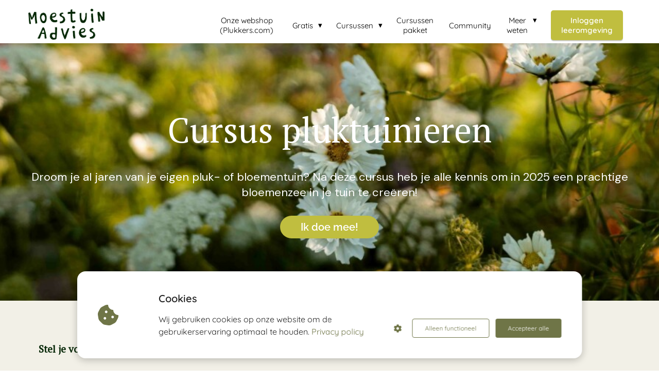

--- FILE ---
content_type: text/html
request_url: https://www.moestuinadvies.nl/pluktuinieren/
body_size: 27071
content:
<!DOCTYPE html><html
lang="nl" prefix="og: https://ogp.me/ns#"><head><meta
http-equiv="Content-Type" content="text/html; charset=utf-8" /><meta
name="viewport" content="width=device-width, initial-scale=1"><meta
property="og:locale" content="nl_NL"><link
rel="preload" fetchpriority="high" as="image" href="https://media-01.imu.nl/storage/moestuinadvies.nl/20110/moestuin-advies-2-1-1-1-1.png" imagesrcset="https://media-01.imu.nl/storage/moestuinadvies.nl/20110/moestuin-advies-2-1-1-1-1.png 350w"><link
rel="preload" fetchpriority="high" as="image" href="https://media-01.imu.nl/storage/moestuinadvies.nl/20110/pluktuin-1-1920x500-1.jpg" imagesrcset="https://media-01.imu.nl/storage/9589/20110/responsive/10736706/pluktuin-1-1920x500-1_1606_418.jpg 1606w, https://media-01.imu.nl/storage/9589/20110/responsive/10736706/pluktuin-1-1920x500-1_1343_350.jpg 1343w, https://media-01.imu.nl/storage/9589/20110/responsive/10736706/pluktuin-1-1920x500-1_1124_293.jpg 1124w, https://media-01.imu.nl/storage/9589/20110/responsive/10736706/pluktuin-1-1920x500-1_940_245.jpg 940w, https://media-01.imu.nl/storage/9589/20110/responsive/10736706/pluktuin-1-1920x500-1_787_205.jpg 787w, https://media-01.imu.nl/storage/9589/20110/responsive/10736706/pluktuin-1-1920x500-1_658_171.jpg 658w, https://media-01.imu.nl/storage/9589/20110/responsive/10736706/pluktuin-1-1920x500-1_550_143.jpg 550w, https://media-01.imu.nl/storage/9589/20110/responsive/10736706/pluktuin-1-1920x500-1_460_120.jpg 460w, https://media-01.imu.nl/storage/9589/20110/responsive/10736706/pluktuin-1-1920x500-1_385_100.jpg 385w, https://media-01.imu.nl/storage/9589/20110/responsive/10736706/pluktuin-1-1920x500-1_322_84.jpg 322w, https://media-01.imu.nl/storage/9589/20110/responsive/10736706/pluktuin-1-1920x500-1_269_70.jpg 269w, https://media-01.imu.nl/storage/moestuinadvies.nl/20110/pluktuin-1-1920x500-1.jpg 1920w"><link
rel="preload" fetchpriority="high" as="image" href="" imagesrcset="https://media-01.imu.nl/storage/9589/20110/responsive/10736748/atelierninaxmoestuinadvies-juli2024_19-333x500_278_417.jpg 278w, https://media-01.imu.nl/storage/9589/20110/responsive/10736748/atelierninaxmoestuinadvies-juli2024_19-333x500_233_350.jpg 233w, https://media-01.imu.nl/storage/9589/20110/responsive/10736748/atelierninaxmoestuinadvies-juli2024_19-333x500_195_293.jpg 195w, https://media-01.imu.nl/storage/9589/20110/responsive/10736748/atelierninaxmoestuinadvies-juli2024_19-333x500_163_245.jpg 163w, https://media-01.imu.nl/storage/9589/20110/responsive/10736748/atelierninaxmoestuinadvies-juli2024_19-333x500_136_204.jpg 136w, https://media-01.imu.nl/storage/9589/20110/responsive/10736748/atelierninaxmoestuinadvies-juli2024_19-333x500_114_171.jpg 114w, https://media-01.imu.nl/storage/9589/20110/responsive/10736748/atelierninaxmoestuinadvies-juli2024_19-333x500_95_143.jpg 95w, https://media-01.imu.nl/storage/9589/20110/responsive/10736748/atelierninaxmoestuinadvies-juli2024_19-333x500_79_119.jpg 79w, https://media-01.imu.nl/storage/moestuinadvies.nl/20110/atelierninaxmoestuinadvies-juli2024_19-333x500.jpg 333w"><link
rel="preconnect" href="https://cdnjs.cloudflare.com"><link
rel="preconnect" href="https://app.phoenixsite.nl"><link
rel="preconnect" href="https://media-01.imu.nl"><link
rel="icon" href="https://media-01.imu.nl/storage/moestuinadvies.nl/20110/favicon-32x32-1.png" type="image/x-icon" /><style>body,html{max-width:100%;display:none;font-family:"Roboto"}#wrapper{min-height:100%}.pricing-stars
p{font-family:FontAwesome}.editing-mode-message{display:none !important}</style><script>window.phx_track = window.phx_track || function() { (window.phx_track.q = window.phx_track.q || []).push(arguments) }</script><script defer>window.CookieConsent=new function(e){const t="cookie-warning-modal--popup";let n=JSON.parse(localStorage.getItem("cookieConsent")||"null");const c=!!n;function o(e=c){const t={c_consent_given:e};Object.entries(n).forEach((([e,n])=>{t[`c_consent_${e}`]=n})),"undefined"!=typeof phx_track&&phx_track("cookie_consent","","",t)}n={functional:!0,statistical:!1,marketing:!1,...n},o();const i=window.cookie_consent_compatibility_mode_enabled||!1;let s=null,a=null,l=null,d=null,u=null,r=null,k=null,h=null,g=null,m=null;const p=()=>{function t(e){h.checked=g.checked&&m.checked}s=e.getElementById("show-custom-settings"),a=e.getElementById("cookie"),l=e.getElementById("settings"),d=e.body,u=e.getElementById("accept-functional"),r=e.getElementById("accept-all"),k=e.getElementById("save-custom-settings"),h=e.getElementById("input-cookie-consent-all"),g=e.getElementById("input-cookie-consent-statistical"),m=e.getElementById("input-cookie-consent-marketing"),u.addEventListener("click",(function(){v(!1,!1),f(d,a)})),r.addEventListener("click",(function(){v(!0,!0),f(d,a)})),k.addEventListener("click",(function(){v(!!g.checked,!!m.checked),f(d,a),f(d,l)})),s.addEventListener("click",(function(){a.classList.remove("show"),setTimeout((function(){l.classList.add("show")}),100)})),h.addEventListener("change",(function(e){g.checked=e.target.checked,m.checked=e.target.checked})),g.addEventListener("change",t),m.addEventListener("change",t),c||setTimeout((()=>{L()}),1e3)};function f(e,n){n.classList.contains(t)&&e.classList.remove("active-popup"),n.classList.remove("show")}function v(t,c){n.statistical=t,n.marketing=c,localStorage.setItem("cookieConsent",JSON.stringify(n)),i?location.reload():_script_loader.loadScriptSrc(),e.dispatchEvent(new CustomEvent("cookie-consent-changed",{detail:{givenConsentItems:n}})),o(!0)}"complete"===e.readyState||"loaded"===e.readyState?p():e.addEventListener("DOMContentLoaded",p);const E=function(){g.checked=n.statistical,m.checked=n.marketing,h.checked=n.statistical&&n.marketing},L=function(){E(),a.classList.add("show"),a.classList.contains(t)&&d.classList.add("active-popup")};this.openCookieConsentPopup=function(){E(),l.classList.add("show"),d.classList.add("active-popup")},this.hasConsent=function(e){return n[e]||!1},this.getGivenConsentItems=function(){return n},this.hasGivenPreference=function(){return c}}(document);</script><script>window.pages_url = "https://app.phoenixsite.nl/";</script><script async src="[data-uri]" data-type="statistical"></script><script async src="[data-uri]" data-type="marketing"></script> <title>Cursus pluktuinieren</title><meta
name="description" content="Bodem voorbereiden, bloemen kiezen, zaaien en verzorgen. Hoe zit dat allemaal? In deze cursus pluktuinieren leren we je alles wat je moet weten om te gaan genieten van bloemen uit eigen tuin."/><meta
name="keywords" content=""/><meta
name="robots" content="index, follow"/><link
rel="dns-prefetch" href="//cdn.phoenixsite.nl" /><link><link
rel="dns-prefetch" href="//app.phoenixsite.nl" /><link><link
rel="canonical" href="https://www.moestuinadvies.nl/pluktuinieren/"><meta
property="og:type" content="article"/><meta
property="og:title" content="Cursus pluktuinieren"/><meta
name="twitter:card" content="summary" /><meta
property="twitter:title" content="Cursus pluktuinieren"/><meta
property="og:description" content="Bodem voorbereiden, bloemen kiezen, zaaien en verzorgen. Hoe zit dat allemaal? In deze cursus pluktuinieren leren we je alles wat je moet weten om te gaan genieten van bloemen uit eigen tuin."/><meta
property="twitter:description" content="Bodem voorbereiden, bloemen kiezen, zaaien en verzorgen. Hoe zit dat allemaal? In deze cursus pluktuinieren leren we je alles wat je moet weten om te gaan genieten van bloemen uit eigen tuin."/><meta
property="og:url" content="https://www.moestuinadvies.nl/pluktuinieren/"/><meta
property="twitter:image" content="https://media-01.imu.nl/storage/moestuinadvies.nl/20110/shoot-locatie-heeswijk-dinther-943x628-6.jpg"/><meta
property="og:image" content="https://media-01.imu.nl/storage/moestuinadvies.nl/20110/shoot-locatie-heeswijk-dinther-943x628-4.jpg"/> <script>var base_pages_api_url = "https://app.phoenixsite.nl/";</script> <script>let url_string = window.location.href;
  let url = new URL(url_string);
  let order_value = url.searchParams.get("order_value");
  let order_name = url.searchParams.get("product_name");
  let order_sku = url.searchParams.get("sku");
  let order_number = url.searchParams.get("nr");
  let order_quantity = url.searchParams.get("quantity");

  if(!!order_value && !!order_name && !!order_sku && !!order_number && !!order_quantity) {
    window.dataLayer = window.dataLayer || [];
    dataLayer.push({
      "event": "purchase",
      "transactionId": order_number,
      "transactionTotal": order_value,
      "transactionProducts": [{
        "sku": order_sku,
        "name": order_name,
        "price": order_value,
        "quantity":order_quantity
      }] });
  }</script> <script defer src="https://cdnjs.cloudflare.com/ajax/libs/jquery/3.6.0/jquery.min.js"></script> <script defer src="https://cdn.phoenixsite.nl/pageomatic/assets/js/client/parameter-vars.js?v=20251112094930"></script> <script defer src="https://cdn.phoenixsite.nl/pageomatic/assets/js/client/img-popup-box.js?v=20251112094930"></script> <script defer src="https://cdn.phoenixsite.nl/pageomatic/assets/js/client/video-popup-box.js?v=20251112094930"></script> <script defer src="https://cdn.phoenixsite.nl/pageomatic/assets/js/client/portfolio-popup-box.js?v=20251112094930"></script> <script defer src="https://cdn.phoenixsite.nl/pageomatic/assets/js/client/menu-scroll.js?v=20251112094930"></script> <script defer src="https://cdn.phoenixsite.nl/pageomatic/assets/js/client/anchor-scroll-script.js?x=2&v=20251112094930"></script> <script defer src="https://cdn.phoenixsite.nl/pageomatic/assets/js/client/box-slider-script.js?v=20251112094930"></script> <script defer src="https://cdn.phoenixsite.nl/pageomatic/assets/js/client/common-scripts-ps.js?v=20251112094930"></script> <script defer src="https://cdn.phoenixsite.nl/pageomatic/assets/js/client/two-step-optin-trigger.js?v=20251112094930"></script> <script defer type='text/javascript' src="https://cdn.phoenixsite.nl/pageomatic/assets/js/client/phx-admin-menu.js?v=20251112094930"></script> <script defer type='text/javascript' src="https://cdn.phoenixsite.nl/pageomatic/assets/js/client/fake-scroll.js"></script> <script  src="https://cdn.phoenixsite.nl/pageomatic/assets/js/client/uuid.js?v=20251112094930"></script> <script defer src="https://cdn.phoenixsite.nl/pageomatic/assets/js/client/fb-conversion.js?v=20251112094930"></script> <script defer src="https://cdn.phoenixsite.nl/pageomatic/assets/js/client/animation-script.js?v=20251112094930"></script> <script async
            defer
            src="https://sc.imu.nl/js/phx-analytics.js?v=20251112094930"
            data-w-id="11766"
            data-p-t="salespage"
    ></script> <style>.flat-theme .portfolio-item-popup{position:relative}.flat-theme .portfolio-item-popup
img{border:4px
solid #fff;border-radius:0;height:100%;max-height:370px}.flat-theme .final-portfolio-content-switch{background:#fff;border-radius:0;color:#333;height:370px;padding:20px}.flat-theme
h4{margin:0}body .flat-theme{font-family:Raleway,sans-serif!important}body .flat-theme .row-bg-gray{color:#505050}body .flat-theme.two-step-optin-wrapper .two-step-popup{border-radius:15px;text-align:center}body .flat-theme .general-btn{border-radius:22px;font-weight:600;padding:10px
40px;-webkit-transform:scale(1);transform:scale(1)}@media (max-width:900px){body .flat-theme .general-btn{font-size:14px!important}}body .flat-theme .general-btn-shadow{-webkit-box-shadow:none!important;box-shadow:none!important}body .flat-theme .general-btn.general-btn-border{border-width:0}body .flat-theme .primary-c-bg-gradient .hero-main-title,body .flat-theme .primary-c-bg-gradient .hero-sub-title{text-shadow:none!important}.flat-theme-content{margin-bottom:0;z-index:1}.full-hero-row.flat-theme{text-align:center}.full-hero-row.flat-theme .bg-img-title{color:#fff}.full-hero-row.flat-theme h1,.full-hero-row.flat-theme
h2{line-height:1.4;margin-bottom:30px;margin-top:0}.full-hero-row.flat-theme .hero-main-title,.full-hero-row.flat-theme
h1{font-size:48px;font-weight:500;margin-top:80px}@media (max-width:1500px){.full-hero-row.flat-theme .hero-main-title,.full-hero-row.flat-theme
h1{font-size:42px!important}}@media (max-width:900px){.full-hero-row.flat-theme .hero-main-title,.full-hero-row.flat-theme
h1{font-size:22px!important}}.full-hero-row.flat-theme
h2{font-size:28px;font-weight:500}@media (max-width:1361px){.full-hero-row.flat-theme
h2{font-size:22px!important}}.full-hero-row.flat-theme .hero-bg-img
img{opacity:1}.full-hero-row.flat-theme .hero-cta{margin-bottom:80px}.full-hero-row.flat-theme .hero-cta .general-btn{font-size:20px}.full-row.flat-theme .mirror-box-off .content-unit.align-content-left,.full-row.flat-theme .mirror-box-off .content-unit.align-content-left .content-unit-cta,.full-row.flat-theme .mirror-box-off .content-unit.align-content-left .content-unit-title{text-align:left}.full-row.flat-theme .portfolio-item{border-radius:3px;margin:15px;text-align:center}.full-row.flat-theme .portfolio-item .portfolio-project-title{padding:10px
10px 0}.full-row.flat-theme .portfolio-item
img{border:4px
solid #fff;border-radius:3px;max-width:100%}.full-row.flat-theme .content-unit{line-height:1.9;margin:20px;padding:0
0 20px;position:relative;text-align:center;z-index:150}.full-row.flat-theme .content-unit .content-unit-title{font-size:36px;font-weight:600;line-height:1.5;margin:0
0 40px;padding:0;text-align:center}@media (max-width:1500px){.full-row.flat-theme .content-unit .content-unit-title{font-size:24px}}.full-row.flat-theme .content-unit .content-unit-txt{font-size:18px;font-weight:300;line-height:1.9;margin-bottom:40px;z-index:150}.full-row.flat-theme .content-unit .content-unit-cta{text-align:center}.no-padding-bottom.flat-theme{padding-bottom:0}.no-padding-top-bot.flat-theme{padding-bottom:0;padding-top:0}.button-micro-text{font-size:13px;padding:15px
0;display:block;text-align:center!important;margin-left:0!important;margin-right:0!important}@media (max-width:1023px){.flex-box-2{display:inline-block}}html{margin-top:0!important}#wrapper{padding-bottom:0!important}#wrapper .panel-group .panel .panel-collapse{display:none;font-size:20px;padding:10px;padding-left:2px;border-top:1px solid #d0d0d0;margin-top:15px;color:#5a5a5a}#wrapper .flat-theme .panel-group .panel .panel-collapse{font-size:18px;border-top:1px solid #9e9e9e}*{-webkit-box-sizing:border-box;box-sizing:border-box}:after,:before{-webkit-box-sizing:border-box;box-sizing:border-box}a{text-decoration:none}.full-row.no-padding-top-bot{padding-top:0!important;padding-bottom:0!important;display:block}@media (max-width:900px){.full-hero-row.flat-theme
h2{font-size:18px!important}h1{font-size:24px!important}h2{font-size:22px!important}h3,h4{font-size:20px!important}.full-row{padding-top:20px!important;padding-bottom:20px!important;display:block}.full-hero-row{padding-top:20px;padding-bottom:20px;display:block}.full-hero-row
h1{font-size:26px!important}.full-hero-row
h2{font-size:22px!important}.full-hero-row .hero-main-title{font-size:22px!important;margin-top:40px!important}.full-hero-row .hero-sub-title{font-size:17px!important}.full-hero-row.no-responsive-padding{padding-top:0;padding-bottom:0}.hero-main-title,.hero-sub-title{padding-left:15px;padding-right:15px}.portfolio-item{margin:40px!important}}@media (max-width:980px){.content-unit .content-unit-txt{font-size:16px!important}.portfolio-item-popup{-webkit-box-shadow:none!important;box-shadow:none!important;margin-top:10px!important}.portfolio-item-popup .final-portfolio-content-switch{float:none!important;margin:auto;text-align:center!important;width:80%!important;height:auto!important}.portfolio-item-popup .portfolio-box-image{float:none!important;max-height:180px!important;height:auto!important}.portfolio-item-popup .nav-port-left{left:5px!important;border-radius:5px;background:rgba(74,74,74,.44);top:5px!important}.portfolio-item-popup .nav-port-right{right:5px!important;border-radius:5px;background:rgba(74,74,74,.44);top:5px!important}}@media (max-width:1169px){.content-unit .content-unit-title{text-align:inherit!important}.content-unit .content-unit-title.align-left{text-align:left!important}.content-unit .content-unit-txt{text-align:inherit!important}.content-unit .content-unit-txt.align-left{text-align:left!important}.content-unit .content-unit-cta{text-align:inherit!important}}@media (max-width:900px){.full-hero-row{overflow-wrap:break-word;word-wrap:break-word}.full-hero-row .hero-cta{margin-bottom:20px!important}.odd-even-row{display:block;width:100%}.odd-even-row .row-nest-one,.odd-even-row .row-nest-three,.odd-even-row .row-nest-two{display:block;width:100%}}.header-client-styling .basic-header-styling .header-item-placement{display:-webkit-box;display:-ms-flexbox;display:flex;-webkit-box-align:center;-ms-flex-align:center;align-items:center;width:100%}.header-client-styling .desktop-logo{height:60px;display:-webkit-inline-box;display:-ms-inline-flexbox;display:inline-flex;-webkit-box-align:center;-ms-flex-align:center;align-items:center}.header-client-styling .desktop-logo
img{max-height:60px;-o-object-fit:contain;object-fit:contain;-o-object-position:left;object-position:left}.header-client-styling .menu-bar{display:-webkit-box;display:-ms-flexbox;display:flex;-webkit-box-pack:end;-ms-flex-pack:end;justify-content:flex-end;-webkit-box-align:center;-ms-flex-align:center;align-items:center;width:100%}.header-client-styling .bold-menu{font-weight:800!important}.header-client-styling .menu-link-styling{color:unset}.header-client-styling .menu-item{-webkit-touch-callout:none;border-radius:3px;padding:15px;padding-top:20px;padding-bottom:20px;position:relative;font-size:15px;text-align:center;display:-webkit-inline-box;display:-ms-inline-flexbox;display:inline-flex;-webkit-box-pack:center;-ms-flex-pack:center;justify-content:center;-webkit-box-align:center;-ms-flex-align:center;align-items:center}.header-client-styling .sub-menu-container{padding:0;position:absolute;top:58px;background:#fff;min-width:250px;display:none;z-index:307;margin-left:10px;margin-right:10px;border-radius:3px;-webkit-filter:drop-shadow(0 5px 10px rgba(0,0,0,.1));filter:drop-shadow(0 5px 10px rgba(0,0,0,.1))}.header-client-styling .sub-menu-container:before{width:0;content:"";border-style:solid;-webkit-transform:rotate(180deg);transform:rotate(180deg);border-width:11px 11px 0;border-color:#fff transparent transparent;position:absolute;top:-10px;left:20px}.header-client-styling .menu-list{position:relative;float:left;display:inline-block;border-radius:3px}.header-client-styling .sub-menu-item{-webkit-touch-callout:none;padding:25px;padding-bottom:20px;padding-top:20px;display:block;text-align:left;color:#000;position:relative}.header-client-styling .sub-menu-triangle{padding-right:30px}.header-client-styling .sub-menu-triangle:before{width:0;height:0;content:"▾";position:absolute;top:20px;margin:auto;right:20px}.header-client-styling .preview-header-item{display:-webkit-box;display:-ms-flexbox;display:flex;-webkit-box-align:center;-ms-flex-align:center;align-items:center;z-index:4000;position:relative;background:#fff;-webkit-box-shadow:0 0 15px rgba(0,0,0,.2);box-shadow:0 0 15px rgba(0,0,0,.2)}.header-client-styling .small-size-header{height:84px!important}.header-client-styling .small-size-header .desktop-logo{height:60px;display:-webkit-inline-box;display:-ms-inline-flexbox;display:inline-flex;-webkit-box-align:center;-ms-flex-align:center;align-items:center}.header-client-styling .small-size-header .desktop-logo
img{max-height:60px;-o-object-fit:contain;object-fit:contain;-o-object-position:left;object-position:left}.header-client-styling .cta-header-button{-webkit-box-shadow:rgba(0,0,0,.2) 0 2px 1px;box-shadow:rgba(0,0,0,.2) 0 2px 1px;padding:10px
20px;border-radius:5px;background:#ff9b00;font-weight:500;position:relative;text-decoration:none;display:inline-block}.header-client-styling .normal-width-header{max-width:1170px;margin:auto}.header-client-styling .background-effect{padding-top:13px;padding-bottom:13px;margin-top:7px;margin-bottom:7px}.header-client-styling .background-effect.sub-menu-triangle{padding-right:30px}.header-client-styling .background-effect.sub-menu-triangle:before{width:0;height:0;content:"▾";position:absolute;top:12px;margin:auto;right:20px}@media (min-width:1024px){.header-client-styling .mobile-header{display:none}.header-client-styling .basic-header-styling{display:block;position:relative;z-index:305}}@media (max-width:1024px){.header-client-styling .mobile-header{display:block;width:100%;height:64px;position:relative;z-index:305}.header-client-styling .basic-header-styling{display:none}}.header-client-styling .mobile-header-bar{display:-webkit-box;display:-ms-flexbox;display:flex;width:100%;-webkit-box-align:center;-ms-flex-align:center;align-items:center;padding:10px
24px;-webkit-box-shadow:0 0 10px rgba(0,0,0,.2);box-shadow:0 0 10px rgba(0,0,0,.2);position:fixed;z-index:20}.header-client-styling .mobile-header-menu-bar{display:-webkit-box;display:-ms-flexbox;display:flex;-webkit-box-pack:end;-ms-flex-pack:end;justify-content:flex-end;-webkit-box-align:center;-ms-flex-align:center;align-items:center;width:100%}.header-client-styling .mobile-menu-item-container{display:none}.header-client-styling .mobile-menu-item-container .mobile-bottom-flex{display:-webkit-box;display:-ms-flexbox;display:flex;-webkit-box-align:center;-ms-flex-align:center;align-items:center;-webkit-box-pack:justify;-ms-flex-pack:justify;justify-content:space-between;border-top:1px solid rgba(0,0,0,.1)}.header-client-styling .mobile-menu-item-container .mobile-cta-button{margin-left:10px;display:inline-block}@media (max-width:970px){.header-client-styling .mobile-menu-item-container .mobile-cta-button .cta-header-button{font-size:12px}}.header-client-styling .burger-menu-icon{-webkit-touch-callout:none;padding:5px;width:44px;border-radius:3px}.header-client-styling .burger-menu-icon
i{font-size:30px!important;position:relative;left:4px}.header-client-styling .mobile-logo
img{height:40px;-o-object-fit:contain;object-fit:contain;-o-object-position:left;object-position:left}@media (max-width:500px){.header-client-styling .mobile-logo
img{max-width:250px;height:auto;max-height:40px}}.header-client-styling .top-mobile-template{top:0}.header-client-styling .top-mobile-template .mobile-menu-item-container{-webkit-box-shadow:0 0 10px rgba(0,0,0,.2);box-shadow:0 0 10px rgba(0,0,0,.2);max-width:100%;margin:auto;border-radius:0;border-top:2px solid rgba(0,0,0,.2);position:fixed;width:100%;z-index:-1;top:57px;overflow-y:scroll}@media (max-height:600px){.header-client-styling .top-mobile-template .mobile-menu-item-container{bottom:0}}.header-client-styling .top-mobile-template .mobile-menu-item-container .mobile-menu-nav-item{-webkit-touch-callout:none;font-size:15px;padding:18px;padding-left:30px;border-top:1px solid rgba(0,0,0,.1);font-weight:300}.header-client-styling .top-mobile-template .mobile-menu-item-container .mobile-menu-nav-item .mobile-submenu-nav-item{font-size:13px;padding:10px
10px 10px 40px;margin-top:10px}.header-client-styling .mobile-sub-menu-wrapper{display:none}.header-client-styling .mobile-menu-nav-item.has-sub-menu{padding:0!important}.header-client-styling .mobile-menu-nav-item.has-sub-menu .mobile-sub-menu-wrapper:last-child{padding-bottom:20px}.header-client-styling .mobile-menu-nav-item.has-sub-menu .top-level-name{padding:18px
18px 18px 30px}.header-client-styling .mobile-menu-nav-item.has-sub-menu .top-level-name:after{content:"▾";font-weight:600;font-weight:900;margin-left:10px}#wrapper .preview-header-item{margin:0;height:auto;font-family:Quicksand;z-index:4}body,html{width:100%;font-size:16px;color:#222;margin:0;padding:0;background:#fff;display:block!important;position:relative}body h1,html
h1{margin-top:0!important}body h1.hero-main-title,html h1.hero-main-title{margin-top:80px!important}body h1,body h2,body h3,html h1,html h2,html
h3{margin:0;padding:0}@media (min-width:980px){.only-smartphone-devices{display:none!important}}@media (max-width:980px){.only-desktop-devices{display:none!important}}.scroll-to-btn{display:inline-block}@media (max-width:767px){.full-hero-row{left:0!important;right:0!important}.scroll-to-btn{display:block}.full-hero-row .flex-parent-center{display:inline-block}}.content-unit.align-content-left{text-align:left!important}.content-unit.align-content-left .content-unit-title{text-align:left}.content-unit.align-content-left .content-unit-cta{text-align:left}@media (max-width:960px){.content-unit.align-content-left{text-align:center!important}.content-unit.align-content-left .content-unit-title{text-align:center!important}.content-unit.align-content-left .content-unit-cta{text-align:center}}.content-unit .margin-bottom-40{margin-bottom:40px!important}.mirror-box-1
img{max-width:100%}.mirror-box-off .mirror-box-1{-webkit-box-ordinal-group:3;-ms-flex-order:2;order:2}.mirror-box-off .mirror-box-2{-webkit-box-ordinal-group:2;-ms-flex-order:1;order:1}.flex-parent-center{display:-webkit-box;display:-ms-flexbox;display:flex;-webkit-box-align:center;-ms-flex-align:center;align-items:center;-webkit-box-pack:center;-ms-flex-pack:center;justify-content:center}@media (max-width:1023px){.flex-parent-center{display:block;-webkit-box-align:initial;-ms-flex-align:initial;align-items:initial;-webkit-box-pack:initial;-ms-flex-pack:initial;justify-content:initial;text-align:center}}@media (max-width:900px){.flex-parent-center{display:inherit;-webkit-box-align:initial;-ms-flex-align:initial;align-items:initial;-webkit-box-pack:initial;-ms-flex-pack:initial;justify-content:initial}}.flex-parent-no-center{display:-webkit-box;display:-ms-flexbox;display:flex}@media (max-width:1023px){.flex-parent-no-center{display:block;-webkit-box-align:initial;-ms-flex-align:initial;align-items:initial;-webkit-box-pack:initial;-ms-flex-pack:initial;justify-content:initial;text-align:center}}@media (max-width:900px){.flex-parent-no-center{display:initial;-webkit-box-align:initial;-ms-flex-align:initial;align-items:initial;-webkit-box-pack:initial;-ms-flex-pack:initial;justify-content:initial}}.flex-box{-webkit-box-flex:1;-ms-flex:1;flex:1}@media (max-width:1023px){.flex-box{-webkit-box-flex:0;-ms-flex:none;flex:none;width:48%;max-width:48%;display:inline-block;margin-top:0;margin-bottom:0}}@media (max-width:900px){.flex-box{-webkit-box-flex:0;-ms-flex:none;flex:none;width:auto;max-width:100%;padding:5px;display:block}.parallax-holder{background-attachment:initial!important}}.flex-box-2{-webkit-box-flex:2;-ms-flex:2;flex:2}.flex-box-3{-webkit-box-flex:3;-ms-flex:3;flex:3}.has-flex-padding{padding-left:15px;padding-right:15px}a{color:#337ab7}.general-btn{display:inline-block;margin:auto;padding:10px;padding-left:30px;padding-right:30px;text-align:center;position:relative}.editing-mode-message{color:#fff;font-style:italic;font-weight:500;background:#2196f3;padding:10px;border-radius:5px;margin-top:10px;margin-bottom:10px;font-size:14px}.portfolio-box-wrapper{position:fixed;display:none;text-align:center;left:0;right:0;top:0;bottom:0;z-index:500;background:rgba(51,51,51,.7)}.portfolio-box-wrapper .close-portfolio-box-icon{font-size:22px;position:absolute;left:0;right:0;text-align:center;margin-top:9%}@media (max-width:980px){.portfolio-box-wrapper .close-portfolio-box-icon{margin-top:0;color:#333;z-index:100}}.portfolio-box-wrapper .portfolio-item-popup{margin:auto;display:inline-block;width:auto;margin-top:10%;-webkit-transform:scale(.1);transform:scale(.1);position:relative}.portfolio-box-wrapper .portfolio-item-popup .nav-port-left{color:#fff;font-size:40px;position:absolute;left:-50px;top:45%;z-index:10;width:40px}.portfolio-box-wrapper .portfolio-item-popup .nav-port-left
.fa{text-shadow:1px 1px 1px rgba(0,0,0,.32)}.portfolio-box-wrapper .portfolio-item-popup .nav-port-right{color:#fff;font-size:40px;position:absolute;right:-50px;top:45%;z-index:10;width:40px}.portfolio-box-wrapper .portfolio-item-popup .nav-port-right
.fa{text-shadow:1px 1px 1px rgba(0,0,0,.32)}.portfolio-box-wrapper .portfolio-box-image{float:left;max-width:70%;height:370px!important}.portfolio-box-wrapper .final-portfolio-content-switch{float:left;width:250px;text-align:left;position:relative}.inactive-state{display:none}@media (max-width:870px){.inactive-state{display:block}.inactive-state .portfolio-item-title{margin-bottom:15px;font-size:18px;line-height:1.6}.inactive-state .portfolio-item-sub-title{margin-bottom:15px;font-style:italic;font-size:16px;line-height:1.6}.inactive-state .portfolio-item-content{font-size:14px;line-height:1.6;margin-bottom:15px}}.clear{clear:both}img{border:0}p{padding:0;margin:0}.align-left{text-align:left!important}.align-center{text-align:center}.no-padding-bottom{padding-bottom:0}.full-row{max-width:100%;clear:both;padding-top:60px;padding-bottom:60px;position:relative;z-index:3}.full-row
img{max-width:100%;height:auto}.overflow-hidden-parent{overflow:hidden}.full-hero-row{width:100%;clear:both;position:relative}.full-hero-row .hero-cta .align-button
a{display:block}@media (max-width:400px){.full-hero-row{word-break:break-word}}.full-hero-row .flex-parent-center.mobile-center-flex-align{display:-webkit-box;display:-ms-flexbox;display:flex;-webkit-box-align:center;-ms-flex-align:center;align-items:center}.full-hero-row .flex-parent-center.mobile-center-flex-align .flex-box{-webkit-box-flex:1;-ms-flex:1;flex:1}@media (max-width:1023px){.full-hero-row .flex-parent-center.mobile-center-flex-align .flex-box{-webkit-box-flex:1;-ms-flex:1;flex:1;max-width:100%}}.full-hero-row .bg-img-title{color:#fff}.full-row-center{max-width:1170px;margin:auto;position:relative;z-index:3}.full-row-center-absolute{max-width:1170px;left:0;right:0;top:0;bottom:0;margin:auto;position:absolute;z-index:2;color:#fff!important;width:100%}@media (max-width:1024px){.full-row-center-absolute{padding:0
20px}}.row-bg-gray{background-color:#f5f5f5}.bg-img-shadow{text-shadow:1px 2px 3px rgba(50,58,57,.6)!important}.hero-bg-img{width:100%;max-height:500px;overflow:hidden}@media (min-width:2000px){.hero-bg-img{max-height:650px}}.hero-bg-img
img{min-width:100%;display:block;height:auto;margin-left:50%;-webkit-transform:translateX(-50%);transform:translateX(-50%);-ms-transform:translateX(-50%)}@media (max-width:1080px){.hero-bg-img
img{min-height:500px;max-height:700px;width:auto;margin-left:50%;-webkit-transform:translateX(-50%);transform:translateX(-50%);-ms-transform:translateX(-50%)}.hero-bg-img.parallax-bg-img
img{max-height:1000px}}@media (max-width:1380px){.hero-bg-img.parallax-bg-img
img{min-height:700px!important}}.align-center{text-align:center!important}.align-button{position:relative}.align-button .align-button-inner-wrapper{display:inline-block}@media (max-width:900px){.portfolio-box-wrapper .portfolio-box-image{height:auto!important}.full-hero-row .bg-img-title{color:inherit;text-shadow:none!important}.align-button{text-align:center!important}}.mirror-box-off .slide-in-false{-webkit-transform:translateX(1200px);transform:translateX(1200px)}@media (max-width:1169px){.mirror-box-off .slide-in-false{-webkit-transform:translateX(0);transform:translateX(0);-ms-transform:translateX(0)}}.two-step-optin-wrapper{display:none;position:fixed;top:0;right:0;left:0;bottom:0;background:rgba(51,51,51,.7);z-index:9999}.two-step-optin-wrapper .two-step-popup{position:absolute;max-width:550px;padding:0;background:#fff;-webkit-box-shadow:0 4px 18px 5px rgba(51,51,51,.9);box-shadow:0 4px 18px 5px rgba(51,51,51,.9);top:12%;left:0;right:0;margin:auto;width:100%}@media (max-width:940px){.two-step-optin-wrapper .two-step-popup{top:15px;max-width:95%}}.odd-even-row{position:relative}mark{background:0 0;color:inherit}.svg-underline{position:relative;display:inline-block}.svg-underline
svg{position:absolute;bottom:-2px;width:100%;left:0;right:0;height:10px}.svg-underline
path{stroke:none!important}.font-size-small:not(.general-btn):not(.ghost-btn) .size-small{font-size:.8em!important}.font-size-large:not(.general-btn):not(.ghost-btn) .size-large{font-size:1.3em!important}.font-size-extra-large:not(.general-btn):not(.ghost-btn) .size-extra-large{font-size:1.6em!important}.fa,.fas{-moz-osx-font-smoothing:grayscale;-webkit-font-smoothing:antialiased;display:inline-block;font-style:normal;font-variant:normal;text-rendering:auto;line-height:1}.fa-angle-double-left:before{content:"\f100"}.fa-angle-double-right:before{content:"\f101"}.fa-bars:before{content:"\f0c9"}.fa-caret-down:before{content:"\f0d7"}.fa-caret-up:before{content:"\f0d8"}.fa-check:before{content:"\f00c"}.fa-cookie-bite:before{content:"\f564"}.fa-info-circle:before{content:"\f05a"}.fa-newspaper:before{content:"\f1ea"}.fa-palette:before{content:"\f53f"}.fa-pen:before{content:"\f304"}.fa-sliders-h:before{content:"\f1de"}.fa-th-large:before{content:"\f009"}.fa-times-circle:before{content:"\f057"}.fa,.fas{font-family:"Font Awesome 5 Free"}.fa,.fas{font-weight:900}.primary-c-bg-gradient{background:#1976d2!important;background:-moz-linear-gradient(top,#082909 0,#020b02 100%)!important;background:-webkit-linear-gradient(top,#082909 0,#020b02 100%)!important;background:linear-gradient(to bottom,#082909 0,#020b02 100%)!important;color:#fff}.primary-c-bg-gradient .hero-main-title,.primary-c-bg-gradient .hero-sub-title{text-shadow:1px 1px 10px rgba(0,0,0,.96)}.primary-c-txt{color:#082909}.general-btn-bg{background:#c0be3f;color:#fff}.action-color-stroke
path{stroke:#c0be3f}.action-color-stroke.svg-underline
path{fill:#c0be3f;opacity:.85}.general-btn-shadow{box-shadow:0 2px 0 0 #6c6a23}.general-btn-border{border:2px
solid #c0be3f}mark{color:inherit!important;background:0 0!important}.content-color-primary{color:#082909!important}</style><link
rel="preload" href="https://cdn.phoenixsite.nl/pageomatic/assets/css/releases/flat-theme-general.css?v=20251112094930" as="style" onload="this.onload=null;this.rel='stylesheet'"><link
rel="preload" href="https://cdn.phoenixsite.nl/pageomatic/assets/css/pages-phoenix-footers.css?v=20251112094930" as="style" onload="this.onload=null;this.rel='stylesheet'"><link
rel="preload" href="https://cdn.phoenixsite.nl/pageomatic/assets/css/master-style.css?v=20251112094930" as="style" onload="this.onload=null;this.rel='stylesheet'"><link
rel="preload" href="https://cdn.phoenixsite.nl/pageomatic/assets/css/releases/phx-admin-menu.css?v=20251112094930" as="style" onload="this.onload=null;this.rel='stylesheet'"><link
rel="preload" href="https://app.phoenixsite.nl/api/v1.0/assets/custom.css?domain=moestuinadvies.nl&website_design_id=1130050&v=20251112094930-1712669818" as="style" onload="this.onload=null;this.rel='stylesheet'"><link
rel="preload" href="https://cdnjs.cloudflare.com/ajax/libs/font-awesome/5.15.4/css/all.min.css" as="style" onload="this.onload=null;this.rel='stylesheet'"><link
rel="preload" href="https://cdn.phoenixsite.nl/pageomatic/assets/css/font-styles/poppins.css" as="style" onload="this.onload=null;this.rel='stylesheet'"><link
rel="preload" href="https://cdn.phoenixsite.nl/pageomatic/assets/css/font-styles/didact-gothic.css" as="style" onload="this.onload=null;this.rel='stylesheet'"><link
rel="preload" href="https://cdn.phoenixsite.nl/pageomatic/assets/css/font-styles/quicksand.css" as="style" onload="this.onload=null;this.rel='stylesheet'"><link
rel="preload" href="https://cdn.phoenixsite.nl/pageomatic/assets/css/font-styles/raleway.css" as="style" onload="this.onload=null;this.rel='stylesheet'"><link
rel="preload" href="https://cdn.phoenixsite.nl/pageomatic/assets/css/font-styles/montserrat.css" as="style" onload="this.onload=null;this.rel='stylesheet'"><link
rel="preload" href="https://cdn.phoenixsite.nl/pageomatic/assets/css/font-styles/open-sans.css" as="style" onload="this.onload=null;this.rel='stylesheet'"><link
rel="preload" href="https://cdn.phoenixsite.nl/pageomatic/assets/css/font-styles/roboto.css" as="style" onload="this.onload=null;this.rel='stylesheet'"><noscript><link
rel="stylesheet" href="https://cdn.phoenixsite.nl/pageomatic/assets/css/releases/flat-theme-general.css?v=20251112094930"><link
rel="stylesheet" href="https://cdn.phoenixsite.nl/pageomatic/assets/css/pages-phoenix-footers.css?v=20251112094930"><link
rel="stylesheet" href="https://cdn.phoenixsite.nl/pageomatic/assets/css/master-style.css?v=20251112094930"><link
rel="stylesheet" href="https://cdn.phoenixsite.nl/pageomatic/assets/css/releases/phx-admin-menu.css?v=20251112094930"><link
rel="stylesheet" href="https://app.phoenixsite.nl/api/v1.0/assets/custom.css?domain=moestuinadvies.nl&website_design_id=1130050&v=20251112094930-1712669818"><link
rel="stylesheet" href="https://cdnjs.cloudflare.com/ajax/libs/font-awesome/5.15.4/css/all.min.css"><link
rel="stylesheet" href="https://cdn.phoenixsite.nl/pageomatic/assets/css/font-styles/poppins.css"><link
rel="stylesheet" href="https://cdn.phoenixsite.nl/pageomatic/assets/css/font-styles/didact-gothic.css"><link
rel="stylesheet" href="https://cdn.phoenixsite.nl/pageomatic/assets/css/font-styles/quicksand.css"><link
rel="stylesheet" href="https://cdn.phoenixsite.nl/pageomatic/assets/css/font-styles/raleway.css"><link
rel="stylesheet" href="https://cdn.phoenixsite.nl/pageomatic/assets/css/font-styles/montserrat.css"><link
rel="stylesheet" href="https://cdn.phoenixsite.nl/pageomatic/assets/css/font-styles/open-sans.css"><link
rel="stylesheet" href="https://cdn.phoenixsite.nl/pageomatic/assets/css/font-styles/roboto.css"></noscript><script>window.phxsite = {"app_domain":"https:\/\/app.phoenixsite.nl","pages_version":2.1};</script> </head><body> <script data-type="marketing">!function(f,b,e,v,n,t,s)
{if(f.fbq)return;n=f.fbq=function(){n.callMethod?
n.callMethod.apply(n,arguments):n.queue.push(arguments)};
if(!f._fbq)f._fbq=n;n.push=n;n.loaded=!0;n.version='2.0';
n.queue=[];t=b.createElement(e);t.async=!0;
t.src=v;s=b.getElementsByTagName(e)[0];
s.parentNode.insertBefore(t,s)}(window, document,'script',
'https://connect.facebook.net/en_US/fbevents.js');
fbq('init', '1518881082171342');</script> <noscript><img
height="1" width="1" style="display:none"
src="https://www.facebook.com/tr?id=1518881082171342&ev=PageView&noscript=1"
/></noscript><div
id="wrapper"> <script type="application/ld+json">{
                    "@context": "https://schema.org",
                    "@type": "Organization",

                    "@id": " https://moestuinadvies.nl ",
                    "name" : " Moestuin Advies ",
                    "url": " https://moestuinadvies.nl ",
                    "email": " info@moestuinadvies.nl ",
                    "telephone": "  ",
                    "address": {
                        "@type": "PostalAddress",
                        "streetAddress": " Hogeweg ",
                        "addressLocality": " Heeswijk Dinther ",
                        "postalCode": " 5473 KS ",
                        "addressCountry": "NL"
                    },
                    "logo": "https://media-01.imu.nl/storage/moestuinadvies.nl/20110/moestuin-advies-2-1-1-1-1.png", "sameAs" :
                    [
                        "https://www.facebook.com/moestuinadvies/", "https://www.youtube.com/channel/UC0zksaoaRSoQBGZaw8GXWhA?app=desktop", "https://www.instagram.com/moestuin.advies/"
                    ]
                }</script><div
id="fb-root"></div><script>window.pages_url = "https://app.phoenixsite.nl/";</script><script>function getFBCookie(cname) {
                        let name = cname + "=";
                    let decodedCookie = decodeURIComponent(document.cookie);
                    let ca = decodedCookie.split(";");
                    for(let i = 0; i <ca.length; i++) {
                            let c = ca[i];
                        while (c.charAt(0) == " ") {
                            c = c.substring(1);
                        }
                        if (c.indexOf(name) == 0) {
                            return c.substring(name.length, c.length);
                        }
                    }
                    return "";
                }const fbp = getFBCookie('_fbp'); const fbc = getFBCookie('_fbc');window.page_view_uuid = generateUUID();window.fb_conversion_push = true;fbq('track', 'PageView', {fbp: fbp, fbc: fbc,} , {eventID: "PageView." + window.page_view_uuid});window.push_page_view = true;</script><div><div
class="header-client-styling"><div
class="basic-header-styling small-size-header"><div
class="desktop-header "><div
style="background-color: #ffffff; color: #000000" class="preview-header-item small-size-header"><div
class="header-item-placement normal-width-header">
<a
href="https://www.moestuinadvies.nl/" class="logo-link"><div
class="desktop-logo">
<img
src="https://media-01.imu.nl/storage/moestuinadvies.nl/20110/moestuin-advies-2-1-1-1-1.png" alt="moestuin advies 2 1 1 1 1" title="Bij Moestuin Advies vind je alles voor en over de (moes)tuin. Webshop, podcast, blogs, een community waar je al je vragen kunt stellen en online cursussen over de moestuin." srcset="https://media-01.imu.nl/storage/moestuinadvies.nl/20110/moestuin-advies-2-1-1-1-1.png 350w" width="350" height="142"></div>
</a><div
class="menu-bar"><div
class="menu-list menu-margin" style="color: #000000">
<a
href="https://plukkers.com/" class="menu-link-styling" ><div
class="menu-item menu-item-background    background-effect">
Onze webshop (Plukkers.com)</div>
</a></div><div
class="menu-list menu-margin" style="color: #000000"><div
class="menu-link-styling"><div
class="menu-item menu-item-background    sub-menu-triangle background-effect">
Gratis</div></div><div
class="sub-menu-container">
<a
href="https://moestuinadvies.buzzsprout.com/" target=&quot;_blank&quot;><div
class="sub-menu-item menu-item-background"><div>
Podcast</div></div>
</a>
<a
href="https://www.moestuinadvies.nl/nieuwsbrief/" ><div
class="sub-menu-item menu-item-background"><div>
Nieuwsbrief</div></div>
</a></div></div><div
class="menu-list menu-margin" style="color: #000000"><div
class="menu-link-styling"><div
class="menu-item menu-item-background    sub-menu-triangle background-effect">
Cursussen</div></div><div
class="sub-menu-container">
<a
href="https://www.moestuinadvies.nl/cursus-start-je-eigen-tuinderij/" ><div
class="sub-menu-item menu-item-background"><div>
Start je eigen tuinderij</div></div>
</a>
<a
href="https://www.moestuinadvies.nl/cursus-marketing-en-verkoop-voor-tuinderijen/" ><div
class="sub-menu-item menu-item-background"><div>
Marketing &amp; verkoop voor tuinderijen</div></div>
</a>
<a
href="https://www.moestuinadvies.nl/cursus-teeltplanning-voor-tuinderijen/" ><div
class="sub-menu-item menu-item-background"><div>
Teeltplanning voor tuinderijen</div></div>
</a>
<a
href="https://www.moestuinadvies.nl/cursus-eetbare-planten-kiezen-en-aanplanten/" ><div
class="sub-menu-item menu-item-background"><div>
Eetbare planten kiezen en aanplanten</div></div>
</a>
<a
href="https://www.moestuinadvies.nl/cursus-snoeien/" ><div
class="sub-menu-item menu-item-background"><div>
Snoeien</div></div>
</a>
<a
href="https://www.moestuinadvies.nl/cursus-moestuinieren/" ><div
class="sub-menu-item menu-item-background"><div>
Moestuinieren</div></div>
</a>
<a
href="https://www.moestuinadvies.nl/cursus-composteren/" ><div
class="sub-menu-item menu-item-background"><div>
Composteren</div></div>
</a>
<a
href="https://www.moestuinadvies.nl/cursus-oogst-verwerken/" ><div
class="sub-menu-item menu-item-background"><div>
Oogst verwerken</div></div>
</a>
<a
href="https://www.moestuinadvies.nl/pluktuinieren/" ><div
class="sub-menu-item menu-item-background"><div>
Pluktuinieren</div></div>
</a>
<a
href="https://www.moestuinadvies.nl/cursus-kruidenspiraal/" ><div
class="sub-menu-item menu-item-background"><div>
Kruidenspiraal</div></div>
</a>
<a
href="https://www.moestuinadvies.nl/cursus-stekken/" ><div
class="sub-menu-item menu-item-background"><div>
Stekken</div></div>
</a></div></div><div
class="menu-list menu-margin" style="color: #000000">
<a
href="https://www.moestuinadvies.nl/cursussen-pakket/" class="menu-link-styling" ><div
class="menu-item menu-item-background    background-effect">
Cursussen pakket</div>
</a></div><div
class="menu-list menu-margin" style="color: #000000">
<a
href="https://www.moestuinadvies.nl/community/" class="menu-link-styling" ><div
class="menu-item menu-item-background    background-effect">
Community</div>
</a></div><div
class="menu-list menu-margin" style="color: #000000"><div
class="menu-link-styling"><div
class="menu-item menu-item-background    sub-menu-triangle background-effect">
Meer weten</div></div><div
class="sub-menu-container">
<a
href="https://www.moestuinadvies.nl/ons-verhaal/" ><div
class="sub-menu-item menu-item-background"><div>
Over Ruud &amp; Merel</div></div>
</a>
<a
href="https://www.moestuinadvies.nl/over-moestuin-advies/" ><div
class="sub-menu-item menu-item-background"><div>
Over Moestuin Advies</div></div>
</a>
<a
href="https://www.moestuinadvies.nl/cadeaubonnen/" ><div
class="sub-menu-item menu-item-background"><div>
Cadeaubonnen</div></div>
</a>
<a
href="https://www.moestuinadvies.nl/tarieven/" ><div
class="sub-menu-item menu-item-background"><div>
Tarieven</div></div>
</a>
<a
href="https://www.moestuinadvies.nl/contact/" ><div
class="sub-menu-item menu-item-background"><div>
Contact</div></div>
</a></div></div><div
class="menu-list">
<a
href="https://moestuinadvies.thehuddle.nl/login" ><div
class="menu-item" style="color: #000000;"><div
class="cta-header-button bold-menu" style="color: #ffffff; background-color: #C0BE3F">
Inloggen leeromgeving</div></div>
</a></div></div></div></div></div></div><div
class="mobile-header top-mobile-template"><div
style="background-color: #ffffff; color: #000000" class="mobile-header-bar">
<a
href="https://www.moestuinadvies.nl/"><div
class="mobile-logo">
<img
src="https://media-01.imu.nl/storage/moestuinadvies.nl/20110/moestuin-advies-2-1-1-1-1.png" alt="moestuin advies 2 1 1 1 1" title="Bij Moestuin Advies vind je alles voor en over de (moes)tuin. Webshop, podcast, blogs, een community waar je al je vragen kunt stellen en online cursussen over de moestuin." srcset="https://media-01.imu.nl/storage/moestuinadvies.nl/20110/moestuin-advies-2-1-1-1-1.png 350w" width="350" height="142"></div>
</a><div
class="mobile-header-menu-bar"><div
class="burger-menu-icon">
<i
class="fa fa-bars"></i></div></div></div><div
class="mobile-menu-item-container" style="background-color: #ffffff">
<a
href="https://plukkers.com/"><div
class="mobile-menu-nav-item " style="color: #000000">
Onze webshop (Plukkers.com)</div>
</a><div
class="mobile-menu-nav-item has-sub-menu" style="color: #000000"><div
class="top-level-name ">
Gratis</div><div
class="mobile-sub-menu-wrapper">
<a
href="https://moestuinadvies.buzzsprout.com/"><div
class="mobile-submenu-nav-item" style="color: #000000"><div>
Podcast</div></div>
</a></div><div
class="mobile-sub-menu-wrapper">
<a
href="https://www.moestuinadvies.nl/nieuwsbrief/"><div
class="mobile-submenu-nav-item" style="color: #000000"><div>
Nieuwsbrief</div></div>
</a></div></div><div
class="mobile-menu-nav-item has-sub-menu" style="color: #000000"><div
class="top-level-name ">
Cursussen</div><div
class="mobile-sub-menu-wrapper">
<a
href="https://www.moestuinadvies.nl/cursus-start-je-eigen-tuinderij/"><div
class="mobile-submenu-nav-item" style="color: #000000"><div>
Start je eigen tuinderij</div></div>
</a></div><div
class="mobile-sub-menu-wrapper">
<a
href="https://www.moestuinadvies.nl/cursus-marketing-en-verkoop-voor-tuinderijen/"><div
class="mobile-submenu-nav-item" style="color: #000000"><div>
Marketing &amp; verkoop voor tuinderijen</div></div>
</a></div><div
class="mobile-sub-menu-wrapper">
<a
href="https://www.moestuinadvies.nl/cursus-teeltplanning-voor-tuinderijen/"><div
class="mobile-submenu-nav-item" style="color: #000000"><div>
Teeltplanning voor tuinderijen</div></div>
</a></div><div
class="mobile-sub-menu-wrapper">
<a
href="https://www.moestuinadvies.nl/cursus-eetbare-planten-kiezen-en-aanplanten/"><div
class="mobile-submenu-nav-item" style="color: #000000"><div>
Eetbare planten kiezen en aanplanten</div></div>
</a></div><div
class="mobile-sub-menu-wrapper">
<a
href="https://www.moestuinadvies.nl/cursus-snoeien/"><div
class="mobile-submenu-nav-item" style="color: #000000"><div>
Snoeien</div></div>
</a></div><div
class="mobile-sub-menu-wrapper">
<a
href="https://www.moestuinadvies.nl/cursus-moestuinieren/"><div
class="mobile-submenu-nav-item" style="color: #000000"><div>
Moestuinieren</div></div>
</a></div><div
class="mobile-sub-menu-wrapper">
<a
href="https://www.moestuinadvies.nl/cursus-composteren/"><div
class="mobile-submenu-nav-item" style="color: #000000"><div>
Composteren</div></div>
</a></div><div
class="mobile-sub-menu-wrapper">
<a
href="https://www.moestuinadvies.nl/cursus-oogst-verwerken/"><div
class="mobile-submenu-nav-item" style="color: #000000"><div>
Oogst verwerken</div></div>
</a></div><div
class="mobile-sub-menu-wrapper">
<a
href="https://www.moestuinadvies.nl/pluktuinieren/"><div
class="mobile-submenu-nav-item" style="color: #000000"><div>
Pluktuinieren</div></div>
</a></div><div
class="mobile-sub-menu-wrapper">
<a
href="https://www.moestuinadvies.nl/cursus-kruidenspiraal/"><div
class="mobile-submenu-nav-item" style="color: #000000"><div>
Kruidenspiraal</div></div>
</a></div><div
class="mobile-sub-menu-wrapper">
<a
href="https://www.moestuinadvies.nl/cursus-stekken/"><div
class="mobile-submenu-nav-item" style="color: #000000"><div>
Stekken</div></div>
</a></div></div>
<a
href="https://www.moestuinadvies.nl/cursussen-pakket/"><div
class="mobile-menu-nav-item " style="color: #000000">
Cursussen pakket</div>
</a>
<a
href="https://www.moestuinadvies.nl/community/"><div
class="mobile-menu-nav-item " style="color: #000000">
Community</div>
</a><div
class="mobile-menu-nav-item has-sub-menu" style="color: #000000"><div
class="top-level-name ">
Meer weten</div><div
class="mobile-sub-menu-wrapper">
<a
href="https://www.moestuinadvies.nl/ons-verhaal/"><div
class="mobile-submenu-nav-item" style="color: #000000"><div>
Over Ruud &amp; Merel</div></div>
</a></div><div
class="mobile-sub-menu-wrapper">
<a
href="https://www.moestuinadvies.nl/over-moestuin-advies/"><div
class="mobile-submenu-nav-item" style="color: #000000"><div>
Over Moestuin Advies</div></div>
</a></div><div
class="mobile-sub-menu-wrapper">
<a
href="https://www.moestuinadvies.nl/cadeaubonnen/"><div
class="mobile-submenu-nav-item" style="color: #000000"><div>
Cadeaubonnen</div></div>
</a></div><div
class="mobile-sub-menu-wrapper">
<a
href="https://www.moestuinadvies.nl/tarieven/"><div
class="mobile-submenu-nav-item" style="color: #000000"><div>
Tarieven</div></div>
</a></div><div
class="mobile-sub-menu-wrapper">
<a
href="https://www.moestuinadvies.nl/contact/"><div
class="mobile-submenu-nav-item" style="color: #000000"><div>
Contact</div></div>
</a></div></div><div
class="mobile-bottom-flex">
<a
class="mobile-cta-button" href="https://moestuinadvies.thehuddle.nl/login" ><div
class="menu-item" style="color: #000000;"><div
class="cta-header-button bold-menu" style="color: #ffffff; background-color: #C0BE3F">
Inloggen leeromgeving</div></div>
</a></div></div></div></div></div><div
class="two-step-optin-wrapper flat-theme"><div
class="two-step-popup primary-c-bg-gradient two-step-close"></div></div><div
id="loadbalancer_valid_cache" style="display:none"></div><div
class="odd-even-row  all-devices  flat-theme"><div
class="row-nest-one" data-rowuuid="746493a3-c7ce-45e6-81dd-b7bdd9ecec84" id="8" data-element="txt-hero-bg-img"><div
class="row-nest-two" id="content_row_79699689"><div
class="row-nest-three row-bg-gray     " style="color: #333333; background-color: ; background-image: ; "><div
class="full-hero-row image-bg-hero animation-parent animation-parent-slide-fade-up primary-c-bg-gradient no-responsive-padding flat-theme" data-animation="slide-fade-up"  ><div
class="hero-bg-img overlay-active-mobile">
<img
srcset="https://media-01.imu.nl/storage/9589/20110/responsive/10736706/pluktuin-1-1920x500-1_1606_418.jpg 1606w, https://media-01.imu.nl/storage/9589/20110/responsive/10736706/pluktuin-1-1920x500-1_1343_350.jpg 1343w, https://media-01.imu.nl/storage/9589/20110/responsive/10736706/pluktuin-1-1920x500-1_1124_293.jpg 1124w, https://media-01.imu.nl/storage/9589/20110/responsive/10736706/pluktuin-1-1920x500-1_940_245.jpg 940w, https://media-01.imu.nl/storage/9589/20110/responsive/10736706/pluktuin-1-1920x500-1_787_205.jpg 787w, https://media-01.imu.nl/storage/9589/20110/responsive/10736706/pluktuin-1-1920x500-1_658_171.jpg 658w, https://media-01.imu.nl/storage/9589/20110/responsive/10736706/pluktuin-1-1920x500-1_550_143.jpg 550w, https://media-01.imu.nl/storage/9589/20110/responsive/10736706/pluktuin-1-1920x500-1_460_120.jpg 460w, https://media-01.imu.nl/storage/9589/20110/responsive/10736706/pluktuin-1-1920x500-1_385_100.jpg 385w, https://media-01.imu.nl/storage/9589/20110/responsive/10736706/pluktuin-1-1920x500-1_322_84.jpg 322w, https://media-01.imu.nl/storage/9589/20110/responsive/10736706/pluktuin-1-1920x500-1_269_70.jpg 269w, https://media-01.imu.nl/storage/moestuinadvies.nl/20110/pluktuin-1-1920x500-1.jpg 1920w" width="1920" height="500"  src="https://media-01.imu.nl/storage/moestuinadvies.nl/20110/pluktuin-1-1920x500-1.jpg" class=" imgsize-1920x500" title="Pluktuin" alt="Pluktuin" ></div><div
class="full-row-center-absolute flex-parent-center mobile-center-flex-align"><div
class="flex-box animation-child"><h1 class=" align-center font-size-extra-large hero-main-title bg-img-title bg-img-shadow"  style="color:#ffffff;font-family:PT Serif"><div
class="size-extra-large">Cursus pluktuinieren</div></h1><h2 class=" align-center font-size-standard hero-sub-title bg-img-title bg-img-shadow bg-img-subtitle"  style="font-family:DM Sans" id="droom_je_al_jaren_van_je_eigen_pluk-_of_bloementuin?_na_deze_cursus_heb_je_alle_kennis_om_in_2025_een_prachtige_bloemenzee_in_je_tuin_te_creëren!">Droom je al jaren van je eigen pluk- of bloementuin? Na deze cursus heb je alle kennis om in 2025 een prachtige bloemenzee in je tuin te creëren!</h2><div
class="hero-cta"><div
class="align-button"><div
class="align-button-inner-wrapper">
<a
href="https://moestuinadvies.plugandpay.nl/checkout/cursus-pluktuinieren"><div
class="general-btn general-btn-bg general-btn-border general-btn-shadow  font-size-standard black-theme-reverse"    :colorClass  :fontClass :borderStyling :boxShadow :borderRadius :fontSize  :stickyMobile>
Ik doe mee!</div>
</a></div></div></div></div></div></div></div></div></div></div><div
class="odd-even-row  only-smartphone-devices  flat-theme"><div
class="row-nest-one" data-rowuuid="19bbc4fb-ec28-4ac5-b727-505c69c0284b" id="9" data-element="title-txt-btn"><div
class="row-nest-two" id="content_row_94348821"><div
class="row-nest-three row-bg-gray     " style="color: #333333; background-color: #F2F0E7; background-image: ; "><div
class="full-row relative-row no-padding-bottom title-txt-btn flat-theme flat-theme-content" ><div
class="full-row-center"><div
class="flex-parent-no-center"><div
class="flex-box"><div
class="content-unit extra-margin-bottom"><h4 class=" align-left content-color-primary font-size-large content-unit-title" ><div
class="size-large">Stel je voor ... een tuin vol bloemen!</div></h4><div
class="content-unit-txt"><div
class="align-left content-color-primary font-size-standard"><p>Een paar jaar terug besloot mijn zus een stukje van haar achtertuin te bombarderen met bloemenzaadjes. Die zomer was het net een <mark
class="svg-underline action-color-stroke">bloemenfestijn<svg
viewBox="0 0 255 24" preserveAspectRatio="none" xmlns="http://www.w3.org/2000/svg"><path
d="M50.16 15.713C44.303 14.32 6.605 18.199 4.475 18c-2.236-.398.426-10.94 2.45-12.63 1.17-.994 1.17-.298 11.607-.994 0 0 15.76-1.094 35.142-2.287 0 0 31.202-1.592 74.118-1.99 3.408 0 .745.597 4.686.398 8.519-.397 26.835.398 33.331 0 5.112-.298 6.283-.298 11.182.2 3.408.397 31.734 1.292 34.823.695.745-.099 1.278-.099 1.278.2.212 0 18.742 1.392 18.848 1.59.107.2.639.398 1.278.299.959-.2 21.086.497 21.299 1.193.745 1.99-2.769 9.846-5.218 11.636-2.556 1.89-14.909-1.393-25.771-.895-50.903-2.984-50.477-2.188-58.997-1.79-1.171-.697-5.75.795-8.519-.398-1.171-.498-9.371-.697-11.288-.299-.426.1-3.301.1-7.561 0-2.13 0-4.579-.1-7.241-.1-3.514-.099-30.137-.297-33.438.796-8.946-1.094-37.805 1.393-46.324 2.089z"></path><path
d="M194.497 20.066c5.557-1.267 41.196 3.41 43.214 3.257 2.12-.35-.295-10.947-2.193-12.68-1.099-1.02-1.106-.324-10.976-1.241 0 0-14.905-1.429-33.236-3.033 0 0-29.514-2.253-70.126-3.562-3.226-.072-.712.58-4.439.298-8.059-.578-25.401-.172-31.545-.707-4.835-.407-5.944-.432-10.585-.039-3.229.326-30.046.62-32.963-.043-.705-.115-1.209-.126-1.211.172-.202-.004-17.752.994-17.855 1.191-.103.197-.609.384-1.212.271-.905-.219-19.96.05-20.169.741-.725 1.973 2.523 9.903 4.823 11.745 2.4 1.944 14.124-1.075 24.4-.348 48.203-1.902 47.792-1.116 55.851-.537 1.116-.672 5.435.917 8.067-.217 1.114-.473 8.876-.498 10.686-.06.402.11 3.123.17 7.156.161 2.015.046 4.334-.002 6.854.055 3.327-.025 28.525.341 31.638 1.505 8.477-.904 35.765 2.194 43.821 3.071z"></path></svg></mark> in haar tuin. Iedereen die langskwam of wie in de zomer jarig was, ging naar huis met een bosje bloemen. Haar kinderen knutselden boeketjes in elkaar voor oma, het hele huis<mark
class="svg-underline action-color-stroke"> leek wel een bloemenwinkel <svg
viewBox="0 0 255 24" preserveAspectRatio="none" xmlns="http://www.w3.org/2000/svg"><path
d="M50.16 15.713C44.303 14.32 6.605 18.199 4.475 18c-2.236-.398.426-10.94 2.45-12.63 1.17-.994 1.17-.298 11.607-.994 0 0 15.76-1.094 35.142-2.287 0 0 31.202-1.592 74.118-1.99 3.408 0 .745.597 4.686.398 8.519-.397 26.835.398 33.331 0 5.112-.298 6.283-.298 11.182.2 3.408.397 31.734 1.292 34.823.695.745-.099 1.278-.099 1.278.2.212 0 18.742 1.392 18.848 1.59.107.2.639.398 1.278.299.959-.2 21.086.497 21.299 1.193.745 1.99-2.769 9.846-5.218 11.636-2.556 1.89-14.909-1.393-25.771-.895-50.903-2.984-50.477-2.188-58.997-1.79-1.171-.697-5.75.795-8.519-.398-1.171-.498-9.371-.697-11.288-.299-.426.1-3.301.1-7.561 0-2.13 0-4.579-.1-7.241-.1-3.514-.099-30.137-.297-33.438.796-8.946-1.094-37.805 1.393-46.324 2.089z"></path><path
d="M194.497 20.066c5.557-1.267 41.196 3.41 43.214 3.257 2.12-.35-.295-10.947-2.193-12.68-1.099-1.02-1.106-.324-10.976-1.241 0 0-14.905-1.429-33.236-3.033 0 0-29.514-2.253-70.126-3.562-3.226-.072-.712.58-4.439.298-8.059-.578-25.401-.172-31.545-.707-4.835-.407-5.944-.432-10.585-.039-3.229.326-30.046.62-32.963-.043-.705-.115-1.209-.126-1.211.172-.202-.004-17.752.994-17.855 1.191-.103.197-.609.384-1.212.271-.905-.219-19.96.05-20.169.741-.725 1.973 2.523 9.903 4.823 11.745 2.4 1.944 14.124-1.075 24.4-.348 48.203-1.902 47.792-1.116 55.851-.537 1.116-.672 5.435.917 8.067-.217 1.114-.473 8.876-.498 10.686-.06.402.11 3.123.17 7.156.161 2.015.046 4.334-.002 6.854.055 3.327-.025 28.525.341 31.638 1.505 8.477-.904 35.765 2.194 43.821 3.071z"></path></svg></mark>en de tuin was gewoonweg schitterend. Dat was het moment dat ik verliefd werd op pluktuinieren. Eerlijk, voor die tijd vond ik bloemen een beetje verspilling. Meestal worden bloemen geïmporteerd vanuit Afrika, en vervolgens staan ze maar een paar dagen mooi in je huis; niet echt een groene keuze dus. Maar dat kan dus anders! Pluktuinieren werd&nbsp;<mark
class="svg-underline action-color-stroke">mijn nieuwe hobby<svg
viewBox="0 0 255 24" preserveAspectRatio="none" xmlns="http://www.w3.org/2000/svg"><path
d="M50.16 15.713C44.303 14.32 6.605 18.199 4.475 18c-2.236-.398.426-10.94 2.45-12.63 1.17-.994 1.17-.298 11.607-.994 0 0 15.76-1.094 35.142-2.287 0 0 31.202-1.592 74.118-1.99 3.408 0 .745.597 4.686.398 8.519-.397 26.835.398 33.331 0 5.112-.298 6.283-.298 11.182.2 3.408.397 31.734 1.292 34.823.695.745-.099 1.278-.099 1.278.2.212 0 18.742 1.392 18.848 1.59.107.2.639.398 1.278.299.959-.2 21.086.497 21.299 1.193.745 1.99-2.769 9.846-5.218 11.636-2.556 1.89-14.909-1.393-25.771-.895-50.903-2.984-50.477-2.188-58.997-1.79-1.171-.697-5.75.795-8.519-.398-1.171-.498-9.371-.697-11.288-.299-.426.1-3.301.1-7.561 0-2.13 0-4.579-.1-7.241-.1-3.514-.099-30.137-.297-33.438.796-8.946-1.094-37.805 1.393-46.324 2.089z"></path><path
d="M194.497 20.066c5.557-1.267 41.196 3.41 43.214 3.257 2.12-.35-.295-10.947-2.193-12.68-1.099-1.02-1.106-.324-10.976-1.241 0 0-14.905-1.429-33.236-3.033 0 0-29.514-2.253-70.126-3.562-3.226-.072-.712.58-4.439.298-8.059-.578-25.401-.172-31.545-.707-4.835-.407-5.944-.432-10.585-.039-3.229.326-30.046.62-32.963-.043-.705-.115-1.209-.126-1.211.172-.202-.004-17.752.994-17.855 1.191-.103.197-.609.384-1.212.271-.905-.219-19.96.05-20.169.741-.725 1.973 2.523 9.903 4.823 11.745 2.4 1.944 14.124-1.075 24.4-.348 48.203-1.902 47.792-1.116 55.851-.537 1.116-.672 5.435.917 8.067-.217 1.114-.473 8.876-.498 10.686-.06.402.11 3.123.17 7.156.161 2.015.046 4.334-.002 6.854.055 3.327-.025 28.525.341 31.638 1.505 8.477-.904 35.765 2.194 43.821 3.071z"></path></svg></mark><mark
class="svg-underline action-color-stroke"><svg
viewBox="0 0 255 24" preserveAspectRatio="none" xmlns="http://www.w3.org/2000/svg"><path
d="M50.16 15.713C44.303 14.32 6.605 18.199 4.475 18c-2.236-.398.426-10.94 2.45-12.63 1.17-.994 1.17-.298 11.607-.994 0 0 15.76-1.094 35.142-2.287 0 0 31.202-1.592 74.118-1.99 3.408 0 .745.597 4.686.398 8.519-.397 26.835.398 33.331 0 5.112-.298 6.283-.298 11.182.2 3.408.397 31.734 1.292 34.823.695.745-.099 1.278-.099 1.278.2.212 0 18.742 1.392 18.848 1.59.107.2.639.398 1.278.299.959-.2 21.086.497 21.299 1.193.745 1.99-2.769 9.846-5.218 11.636-2.556 1.89-14.909-1.393-25.771-.895-50.903-2.984-50.477-2.188-58.997-1.79-1.171-.697-5.75.795-8.519-.398-1.171-.498-9.371-.697-11.288-.299-.426.1-3.301.1-7.561 0-2.13 0-4.579-.1-7.241-.1-3.514-.099-30.137-.297-33.438.796-8.946-1.094-37.805 1.393-46.324 2.089z"></path><path
d="M194.497 20.066c5.557-1.267 41.196 3.41 43.214 3.257 2.12-.35-.295-10.947-2.193-12.68-1.099-1.02-1.106-.324-10.976-1.241 0 0-14.905-1.429-33.236-3.033 0 0-29.514-2.253-70.126-3.562-3.226-.072-.712.58-4.439.298-8.059-.578-25.401-.172-31.545-.707-4.835-.407-5.944-.432-10.585-.039-3.229.326-30.046.62-32.963-.043-.705-.115-1.209-.126-1.211.172-.202-.004-17.752.994-17.855 1.191-.103.197-.609.384-1.212.271-.905-.219-19.96.05-20.169.741-.725 1.973 2.523 9.903 4.823 11.745 2.4 1.944 14.124-1.075 24.4-.348 48.203-1.902 47.792-1.116 55.851-.537 1.116-.672 5.435.917 8.067-.217 1.114-.473 8.876-.498 10.686-.06.402.11 3.123.17 7.156.161 2.015.046 4.334-.002 6.854.055 3.327-.025 28.525.341 31.638 1.505 8.477-.904 35.765 2.194 43.821 3.071z"></path></svg></mark> en het bracht me nog veel meer dan ik ooit had kunnen bedenken. &nbsp;</p><p><br></p><p>In de afgelopen 5 jaar heb ik ontzettend veel geleerd. Van ontwerpen tot oogsten en alle stappen ertussenin (en daarna). Na al die tijd is het nu tijd om mijn kennis met jou te delen, zodat jij niet dezelfde fouten hoeft te maken die ik heb gemaakt. Zo kun je sneller dan ik jouw droompluktuin realiseren!</p></div></div><div
class="content-unit-cta black-theme-white-bg margin-bottom-40"><div
class="align-button"><div
class="align-button-inner-wrapper"><div
class="scroll-to-btn align-"   data-scroll-to="c42a0119-2d53-46ea-aa8b-a9fad734492f" ><div
class="general-btn general-btn-custom  font-size-standard"    :colorClass  style=" font-family: DM Sans;background-color: #082909 !important; color: #ffffff;" :fontClass :borderStyling :boxShadow :borderRadius :fontSize  :stickyMobile>
Leer het in onze cursus</div></div><div
class="scroll-to-btn-micro-text"><div
class="button-micro-text " style="color:#333333">Houdt je net als ons van budgetteren? Je kan het bedrag ook kosteloos in termijnen betalen.</div></div></div></div></div></div></div></div></div></div></div></div></div></div><div
class="odd-even-row  only-desktop-devices  flat-theme"><div
class="row-nest-one" data-rowuuid="c0ff4187-736f-4bff-bbf2-caeacc29fa52" id="20" data-element="large-img-title-txt-btn"><div
class="row-nest-two" id="content_row_79699694"><div
class="row-nest-three row-bg-gray     " style="color: #333333; background-color: #F2F0E7; background-image: ; "><div
class="full-row overflow-hidden-parent relative-row large-img-title-txt-btn flat-theme flat-theme-content" ><div
class="full-row-center"><div
class="flex-parent-center mirror-row-parent animation-parent mirror-box-off" data-animation="slide-in" ><div
class="mirror-box-1 flex-box-2 has-flex-padding simple-cta-img"><div
class="animation-child slide-in-false">
<img
class=" free-image maximgsize-500x500" srcset="https://media-01.imu.nl/storage/9589/20110/responsive/10736748/atelierninaxmoestuinadvies-juli2024_19-333x500_278_417.jpg 278w, https://media-01.imu.nl/storage/9589/20110/responsive/10736748/atelierninaxmoestuinadvies-juli2024_19-333x500_233_350.jpg 233w, https://media-01.imu.nl/storage/9589/20110/responsive/10736748/atelierninaxmoestuinadvies-juli2024_19-333x500_195_293.jpg 195w, https://media-01.imu.nl/storage/9589/20110/responsive/10736748/atelierninaxmoestuinadvies-juli2024_19-333x500_163_245.jpg 163w, https://media-01.imu.nl/storage/9589/20110/responsive/10736748/atelierninaxmoestuinadvies-juli2024_19-333x500_136_204.jpg 136w, https://media-01.imu.nl/storage/9589/20110/responsive/10736748/atelierninaxmoestuinadvies-juli2024_19-333x500_114_171.jpg 114w, https://media-01.imu.nl/storage/9589/20110/responsive/10736748/atelierninaxmoestuinadvies-juli2024_19-333x500_95_143.jpg 95w, https://media-01.imu.nl/storage/9589/20110/responsive/10736748/atelierninaxmoestuinadvies-juli2024_19-333x500_79_119.jpg 79w, https://media-01.imu.nl/storage/moestuinadvies.nl/20110/atelierninaxmoestuinadvies-juli2024_19-333x500.jpg 333w" width="333" height="500"  src="https://media-01.imu.nl/storage/moestuinadvies.nl/20110/atelierninaxmoestuinadvies-juli2024_19-333x500.jpg"   ></div></div><div
class="mirror-box-2 flex-box-3"><div
class="content-unit clippath-margin align-content-left content-full-width"><h3 class=" align-left content-color-primary font-size-small content-unit-title"  style="font-family:PT Serif"><div
class="size-small"><p>Stel je voor ... een tuin vol bloemen!</p></div></h3><div
class="content-unit-txt"><div
class="align-left content-color-primary font-size-standard content-unit-txt" style="font-family:DM Sans"><p>Een paar jaar terug besloot mijn zus een stukje van haar achtertuin te bombarderen met bloemenzaadjes. Die zomer was het net een bloemenfestijn in haar tuin. Iedereen die langskwam of wie in de zomer jarig was, ging naar huis met een bosje bloemen. Haar kinderen knutselden boeketjes in elkaar voor oma, het hele huis leek wel een bloemenwinkel en de tuin was gewoonweg schitterend. Dat was het moment dat ik verliefd werd op pluktuinieren.<strong>&nbsp;</strong>Eerlijk, voor die tijd vond ik bloemen een beetje verspilling. Meestal worden bloemen geïmporteerd vanuit Afrika,&nbsp;en vervolgens staan ze maar een paar dagen mooi in je huis; niet echt een groene keuze dus. Maar dat kan dus anders! <mark
class="svg-underline action-color-stroke">Pluktuinieren werd mijn nieuwe hobby<svg
viewBox="0 0 255 24" preserveAspectRatio="none" xmlns="http://www.w3.org/2000/svg"><path
d="M50.16 15.713C44.303 14.32 6.605 18.199 4.475 18c-2.236-.398.426-10.94 2.45-12.63 1.17-.994 1.17-.298 11.607-.994 0 0 15.76-1.094 35.142-2.287 0 0 31.202-1.592 74.118-1.99 3.408 0 .745.597 4.686.398 8.519-.397 26.835.398 33.331 0 5.112-.298 6.283-.298 11.182.2 3.408.397 31.734 1.292 34.823.695.745-.099 1.278-.099 1.278.2.212 0 18.742 1.392 18.848 1.59.107.2.639.398 1.278.299.959-.2 21.086.497 21.299 1.193.745 1.99-2.769 9.846-5.218 11.636-2.556 1.89-14.909-1.393-25.771-.895-50.903-2.984-50.477-2.188-58.997-1.79-1.171-.697-5.75.795-8.519-.398-1.171-.498-9.371-.697-11.288-.299-.426.1-3.301.1-7.561 0-2.13 0-4.579-.1-7.241-.1-3.514-.099-30.137-.297-33.438.796-8.946-1.094-37.805 1.393-46.324 2.089z"></path><path
d="M194.497 20.066c5.557-1.267 41.196 3.41 43.214 3.257 2.12-.35-.295-10.947-2.193-12.68-1.099-1.02-1.106-.324-10.976-1.241 0 0-14.905-1.429-33.236-3.033 0 0-29.514-2.253-70.126-3.562-3.226-.072-.712.58-4.439.298-8.059-.578-25.401-.172-31.545-.707-4.835-.407-5.944-.432-10.585-.039-3.229.326-30.046.62-32.963-.043-.705-.115-1.209-.126-1.211.172-.202-.004-17.752.994-17.855 1.191-.103.197-.609.384-1.212.271-.905-.219-19.96.05-20.169.741-.725 1.973 2.523 9.903 4.823 11.745 2.4 1.944 14.124-1.075 24.4-.348 48.203-1.902 47.792-1.116 55.851-.537 1.116-.672 5.435.917 8.067-.217 1.114-.473 8.876-.498 10.686-.06.402.11 3.123.17 7.156.161 2.015.046 4.334-.002 6.854.055 3.327-.025 28.525.341 31.638 1.505 8.477-.904 35.765 2.194 43.821 3.071z"></path></svg></mark> en het bracht me nog veel meer dan ik ooit had kunnen bedenken.&nbsp;&nbsp;</p><p><br></p><p>In de afgelopen 5 jaar heb ik ontzettend veel geleerd. Van ontwerpen tot oogsten en alle stappen ertussenin (en daarna). Na al die tijd is het nu tijd om mijn kennis met jou te delen, zodat jij niet dezelfde fouten hoeft te maken die ik heb gemaakt. Zo kun je sneller dan ik jouw droompluktuin realiseren!</p></div></div><div
class="content-unit-cta black-theme-white-bg"><div
class="align-button align-center"><div
class="align-button-inner-wrapper"><div
class="scroll-to-btn align-center"   data-scroll-to="c42a0119-2d53-46ea-aa8b-a9fad734492f" ><div
class="general-btn general-btn-custom  font-size-standard"    :colorClass  style=" font-family: DM Sans;background-color: #082909 !important; color: #ffffff;" :fontClass :borderStyling :boxShadow :borderRadius :fontSize  :stickyMobile>
Leer het in onze cursus</div></div><div
class="scroll-to-btn-micro-text"><div
class="button-micro-text align-center" style="color:#333333">Houdt je net als ons van budgetteren? Je kan het bedrag ook kosteloos in termijnen betalen.</div></div></div></div></div></div></div></div></div></div></div></div></div></div><div
class="odd-even-row  all-devices  flat-theme"><div
class="row-nest-one" data-rowuuid="cb90b790-59d1-457c-8f89-ba80136cebd4" id="21" data-element="simple-portfolio"><div
class="row-nest-two" id="content_row_83206982"><div
class="row-nest-three row-bg-gray     " style="color: #333333; background-color: #FFFFFF; background-image: ; "><div
v-if="storeData.appMode == 'preview'" class="portfolio-box-wrapper"><div
class="close-portfolio-box-icon">
<i
class="fa fa-times-circle" aria-hidden="true"></i></div><div
class="portfolio-item-popup close-portfolio-box"><div
class="nav-port-left">
<i
class="fa fa-angle-double-left"></i></div>
<img
class="portfolio-box-image" src=""><div
class="final-portfolio-content-switch"></div><div
class="nav-port-right">
<i
class="fa fa-angle-double-right"></i></div><div
class="clear"></div></div></div><div
class="full-row no-padding-top-bot flat-theme" ><div
class="full-row-center"><div
class="flex-parent-no-center"><div
class="flex-box"><div
class="portfolio-item"><div
class="portfolio-image">
<img
class=" imgsize-560x370" srcset="https://media-01.imu.nl/storage/9589/20110/responsive/8909498/50-2-560x370_468_309.png 468w, https://media-01.imu.nl/storage/9589/20110/responsive/8909498/50-2-560x370_391_258.png 391w, https://media-01.imu.nl/storage/9589/20110/responsive/8909498/50-2-560x370_327_216.png 327w, https://media-01.imu.nl/storage/9589/20110/responsive/8909498/50-2-560x370_274_181.png 274w, https://media-01.imu.nl/storage/9589/20110/responsive/8909498/50-2-560x370_229_151.png 229w, https://media-01.imu.nl/storage/9589/20110/responsive/8909498/50-2-560x370_192_127.png 192w, https://media-01.imu.nl/storage/moestuinadvies.nl/20110/50-2-560x370.png 560w" width="560" height="370"  loading="lazy" src="https://media-01.imu.nl/storage/moestuinadvies.nl/20110/50-2-560x370.png" title="Review pluktuinieren" alt="Review pluktuinieren" ></div><div
class="align-center portfolio-project-title">''Ik heb <strong>nog nooit zo snel</strong> een cursus bekeken''</div></div><div
class="inactive-state portfolio-item-content-wrapper"><div
class="editing-mode-message">
<i
class="fa fa-info-circle"></i> The content you add below will be added to a pop-up on the live version of your website.</div><div
class="final-portfolio-content"><div
class="portfolio-item-title primary-c-txt"></div><div
class="portfolio-item-sub-title"></div><div
class="portfolio-item-content"></div><div
class="portfolio-item-image"></div></div></div></div><div
class="flex-box"><div
class="portfolio-item"><div
class="portfolio-image">
<img
class=" imgsize-560x370" srcset="https://media-01.imu.nl/storage/9589/20110/responsive/8909520/51-2-560x370_468_309.png 468w, https://media-01.imu.nl/storage/9589/20110/responsive/8909520/51-2-560x370_392_259.png 392w, https://media-01.imu.nl/storage/9589/20110/responsive/8909520/51-2-560x370_327_216.png 327w, https://media-01.imu.nl/storage/9589/20110/responsive/8909520/51-2-560x370_274_181.png 274w, https://media-01.imu.nl/storage/9589/20110/responsive/8909520/51-2-560x370_229_151.png 229w, https://media-01.imu.nl/storage/9589/20110/responsive/8909520/51-2-560x370_192_127.png 192w, https://media-01.imu.nl/storage/moestuinadvies.nl/20110/51-2-560x370.png 560w" width="560" height="370"  loading="lazy" src="https://media-01.imu.nl/storage/moestuinadvies.nl/20110/51-2-560x370.png"   ></div><div
class="align-center portfolio-project-title">''volgens mij heb ik de cursus nu al <strong>terugverdiend</strong>''</div></div><div
class="inactive-state portfolio-item-content-wrapper"><div
class="editing-mode-message">
<i
class="fa fa-info-circle"></i> The content you add below will be added to a pop-up on the live version of your website.</div><div
class="final-portfolio-content"><div
class="portfolio-item-title primary-c-txt"></div><div
class="portfolio-item-sub-title"></div><div
class="portfolio-item-content"></div><div
class="portfolio-item-image"></div></div></div></div></div></div></div></div></div></div></div><div
class="odd-even-row  all-devices  flat-theme"><div
class="row-nest-one" data-rowuuid="86e55c7b-86d9-46bf-9f4c-ffcc1ea0d606" id="22" data-element="simple-portfolio"><div
class="row-nest-two" id="content_row_89973331"><div
class="row-nest-three row-bg-gray     " style="color: #333333; background-color: #FFFFFF; background-image: ; "><div
v-if="storeData.appMode == 'preview'" class="portfolio-box-wrapper"><div
class="close-portfolio-box-icon">
<i
class="fa fa-times-circle" aria-hidden="true"></i></div><div
class="portfolio-item-popup close-portfolio-box"><div
class="nav-port-left">
<i
class="fa fa-angle-double-left"></i></div>
<img
class="portfolio-box-image" src=""><div
class="final-portfolio-content-switch"></div><div
class="nav-port-right">
<i
class="fa fa-angle-double-right"></i></div><div
class="clear"></div></div></div><div
class="full-row no-padding-top-bot flat-theme" ><div
class="full-row-center"><div
class="flex-parent-no-center"><div
class="flex-box"><div
class="portfolio-item"><div
class="portfolio-image">
<img
class=" imgsize-560x370" srcset="https://media-01.imu.nl/storage/9589/20110/responsive/9409542/review-cursus-pluktuinieren-560x370_468_309.png 468w, https://media-01.imu.nl/storage/9589/20110/responsive/9409542/review-cursus-pluktuinieren-560x370_391_258.png 391w, https://media-01.imu.nl/storage/9589/20110/responsive/9409542/review-cursus-pluktuinieren-560x370_327_216.png 327w, https://media-01.imu.nl/storage/9589/20110/responsive/9409542/review-cursus-pluktuinieren-560x370_274_181.png 274w, https://media-01.imu.nl/storage/moestuinadvies.nl/20110/review-cursus-pluktuinieren-560x370.png 560w" width="560" height="370"  loading="lazy" src="https://media-01.imu.nl/storage/moestuinadvies.nl/20110/review-cursus-pluktuinieren-560x370.png" title="Review cursus pluktuinieren" alt="Review cursus pluktuinieren" ></div><div
class="align-center portfolio-project-title">''Ik weet wat ik moet doen, in welke volgorde en wordt niet meer overwhelmed door alle informatie online''</div></div><div
class="inactive-state portfolio-item-content-wrapper"><div
class="editing-mode-message">
<i
class="fa fa-info-circle"></i> The content you add below will be added to a pop-up on the live version of your website.</div><div
class="final-portfolio-content"><div
class="portfolio-item-title primary-c-txt"></div><div
class="portfolio-item-sub-title"></div><div
class="portfolio-item-content"></div><div
class="portfolio-item-image"></div></div></div></div><div
class="flex-box"><div
class="portfolio-item"><div
class="portfolio-image">
<img
class=" imgsize-560x370" srcset="https://media-01.imu.nl/storage/9589/20110/responsive/8909528/53-1-560x370_468_309.png 468w, https://media-01.imu.nl/storage/9589/20110/responsive/8909528/53-1-560x370_392_259.png 392w, https://media-01.imu.nl/storage/9589/20110/responsive/8909528/53-1-560x370_327_216.png 327w, https://media-01.imu.nl/storage/moestuinadvies.nl/20110/53-1-560x370.png 560w" width="560" height="370"  loading="lazy" src="https://media-01.imu.nl/storage/moestuinadvies.nl/20110/53-1-560x370.png"   ></div><div
class="align-center portfolio-project-title">''ook een aanrader als je een <strong>balkon</strong> hebt''</div></div><div
class="inactive-state portfolio-item-content-wrapper"><div
class="editing-mode-message">
<i
class="fa fa-info-circle"></i> The content you add below will be added to a pop-up on the live version of your website.</div><div
class="final-portfolio-content"><div
class="portfolio-item-title primary-c-txt"></div><div
class="portfolio-item-sub-title"></div><div
class="portfolio-item-content"></div><div
class="portfolio-item-image"></div></div></div></div></div></div></div></div></div></div></div><div
class="odd-even-row  only-desktop-devices  flat-theme"><div
class="row-nest-one" data-rowuuid="70bfef03-4957-4fd1-b94f-12ead2fec4f0" id="23" data-element="parallax-hero"><div
class="row-nest-two" id="content_row_109291711"><div
class="row-nest-three row-bg-gray     " style="color: #333333; background-color: ; background-image: ; "><div
class="full-hero-row image-bg-hero no-responsive-padding flat-theme" ><div
class="hero-bg-img parallax-bg-img overlay-active-mobile"><div
class="parallax-holder" style="
background: url(https://media-01.imu.nl/storage/moestuinadvies.nl/20110/atelierninaxmoestuinadvies-juli2024_93-1920x999-1.jpg);
min-height: 420px;
height: 100%;
background-attachment: fixed;
background-position: center;
background-repeat: no-repeat;
background-size: cover;
">
<img
src="" class=" imgsize-1920x1000" :titleHolder :altTagHolder ></div></div><div
class="full-row-center-absolute flex-parent-center mobile-center-flex-align"><div
class="flex-box animation-child"><div
class="hero-cta"></div></div></div></div></div></div></div></div><div
class="odd-even-row  all-devices  flat-theme"><div
class="row-nest-one" data-rowuuid="564afa78-9d5f-4bea-8464-a91d5d50b253" id="28" data-element="single-product-large"><div
class="row-nest-two" id="content_row_79699699"><div
class="row-nest-three row-bg-gray     " style="color: #333333; background-color: #FEFEFE; background-image: ; "><div
class="full-row overflow-hidden-parent relative-row flat-theme flat-theme-content" ><div
class="full-row-center"><div
class="flex-parent-center mirror-row-parent animation-parent single-product-large mirror-box-on" data-animation="slide-in" ><div
class="mirror-box-1 flex-box-1 single-product-image"><div
class="animation-child slide-in-false">
<img
class=" free-image maximgsize-450x450" srcset="https://media-01.imu.nl/storage/9589/20110/responsive/10736746/atelierninaxmoestuinadvies-juli2024_21-300x450_250_375.jpg 250w, https://media-01.imu.nl/storage/9589/20110/responsive/10736746/atelierninaxmoestuinadvies-juli2024_21-300x450_209_314.jpg 209w, https://media-01.imu.nl/storage/9589/20110/responsive/10736746/atelierninaxmoestuinadvies-juli2024_21-300x450_175_263.jpg 175w, https://media-01.imu.nl/storage/9589/20110/responsive/10736746/atelierninaxmoestuinadvies-juli2024_21-300x450_146_219.jpg 146w, https://media-01.imu.nl/storage/9589/20110/responsive/10736746/atelierninaxmoestuinadvies-juli2024_21-300x450_122_183.jpg 122w, https://media-01.imu.nl/storage/9589/20110/responsive/10736746/atelierninaxmoestuinadvies-juli2024_21-300x450_102_153.jpg 102w, https://media-01.imu.nl/storage/9589/20110/responsive/10736746/atelierninaxmoestuinadvies-juli2024_21-300x450_86_129.jpg 86w, https://media-01.imu.nl/storage/9589/20110/responsive/10736746/atelierninaxmoestuinadvies-juli2024_21-300x450_72_108.jpg 72w, https://media-01.imu.nl/storage/moestuinadvies.nl/20110/atelierninaxmoestuinadvies-juli2024_21-300x450.jpg 300w" width="300" height="450"  src="https://media-01.imu.nl/storage/moestuinadvies.nl/20110/atelierninaxmoestuinadvies-juli2024_21-300x450.jpg"   ></div></div><div
class="mirror-box-2 flex-box-2"><div
class="single-product-content align-content-left content-full-width"><div
class="single-product-price-wrap"><div
class="align-start font-size-standard current-price general-btn-c-txt" style="color:#F96812">€ 99,- kopen of € 59,- huren</div></div><div
class="single-product-name"><h2 class=" align-start content-color-primary font-size-standard primary-c-txt"  style="font-family:PT Serif"><strong
id="cursus_pluktuinieren">Cursus pluktuinieren</strong id=""></h2></div><div
class="single-product-desc"><div
class="align-start content-color-primary font-size-standard product-txt" style="font-family:DM Sans"><p>Deze cursus met 42 video's en 90 minuten aan content, leert jou binnen no-time alles wat je moet weten om een succesvolle pluktuin te maken.&nbsp;</p><p><br></p><ul><li>Je leert een pluktuin ontwerpen die&nbsp;<mark
class="svg-underline action-color-stroke">bij jou past.<svg
viewBox="0 0 255 24" preserveAspectRatio="none" xmlns="http://www.w3.org/2000/svg"><path
d="M50.16 15.713C44.303 14.32 6.605 18.199 4.475 18c-2.236-.398.426-10.94 2.45-12.63 1.17-.994 1.17-.298 11.607-.994 0 0 15.76-1.094 35.142-2.287 0 0 31.202-1.592 74.118-1.99 3.408 0 .745.597 4.686.398 8.519-.397 26.835.398 33.331 0 5.112-.298 6.283-.298 11.182.2 3.408.397 31.734 1.292 34.823.695.745-.099 1.278-.099 1.278.2.212 0 18.742 1.392 18.848 1.59.107.2.639.398 1.278.299.959-.2 21.086.497 21.299 1.193.745 1.99-2.769 9.846-5.218 11.636-2.556 1.89-14.909-1.393-25.771-.895-50.903-2.984-50.477-2.188-58.997-1.79-1.171-.697-5.75.795-8.519-.398-1.171-.498-9.371-.697-11.288-.299-.426.1-3.301.1-7.561 0-2.13 0-4.579-.1-7.241-.1-3.514-.099-30.137-.297-33.438.796-8.946-1.094-37.805 1.393-46.324 2.089z"></path><path
d="M194.497 20.066c5.557-1.267 41.196 3.41 43.214 3.257 2.12-.35-.295-10.947-2.193-12.68-1.099-1.02-1.106-.324-10.976-1.241 0 0-14.905-1.429-33.236-3.033 0 0-29.514-2.253-70.126-3.562-3.226-.072-.712.58-4.439.298-8.059-.578-25.401-.172-31.545-.707-4.835-.407-5.944-.432-10.585-.039-3.229.326-30.046.62-32.963-.043-.705-.115-1.209-.126-1.211.172-.202-.004-17.752.994-17.855 1.191-.103.197-.609.384-1.212.271-.905-.219-19.96.05-20.169.741-.725 1.973 2.523 9.903 4.823 11.745 2.4 1.944 14.124-1.075 24.4-.348 48.203-1.902 47.792-1.116 55.851-.537 1.116-.672 5.435.917 8.067-.217 1.114-.473 8.876-.498 10.686-.06.402.11 3.123.17 7.156.161 2.015.046 4.334-.002 6.854.055 3.327-.025 28.525.341 31.638 1.505 8.477-.904 35.765 2.194 43.821 3.071z"></path></svg></mark></li><li>Je leert hoe je het <mark
class="svg-underline action-color-stroke">perfecte zaaibed<svg
viewBox="0 0 255 24" preserveAspectRatio="none" xmlns="http://www.w3.org/2000/svg"><path
d="M50.16 15.713C44.303 14.32 6.605 18.199 4.475 18c-2.236-.398.426-10.94 2.45-12.63 1.17-.994 1.17-.298 11.607-.994 0 0 15.76-1.094 35.142-2.287 0 0 31.202-1.592 74.118-1.99 3.408 0 .745.597 4.686.398 8.519-.397 26.835.398 33.331 0 5.112-.298 6.283-.298 11.182.2 3.408.397 31.734 1.292 34.823.695.745-.099 1.278-.099 1.278.2.212 0 18.742 1.392 18.848 1.59.107.2.639.398 1.278.299.959-.2 21.086.497 21.299 1.193.745 1.99-2.769 9.846-5.218 11.636-2.556 1.89-14.909-1.393-25.771-.895-50.903-2.984-50.477-2.188-58.997-1.79-1.171-.697-5.75.795-8.519-.398-1.171-.498-9.371-.697-11.288-.299-.426.1-3.301.1-7.561 0-2.13 0-4.579-.1-7.241-.1-3.514-.099-30.137-.297-33.438.796-8.946-1.094-37.805 1.393-46.324 2.089z"></path><path
d="M194.497 20.066c5.557-1.267 41.196 3.41 43.214 3.257 2.12-.35-.295-10.947-2.193-12.68-1.099-1.02-1.106-.324-10.976-1.241 0 0-14.905-1.429-33.236-3.033 0 0-29.514-2.253-70.126-3.562-3.226-.072-.712.58-4.439.298-8.059-.578-25.401-.172-31.545-.707-4.835-.407-5.944-.432-10.585-.039-3.229.326-30.046.62-32.963-.043-.705-.115-1.209-.126-1.211.172-.202-.004-17.752.994-17.855 1.191-.103.197-.609.384-1.212.271-.905-.219-19.96.05-20.169.741-.725 1.973 2.523 9.903 4.823 11.745 2.4 1.944 14.124-1.075 24.4-.348 48.203-1.902 47.792-1.116 55.851-.537 1.116-.672 5.435.917 8.067-.217 1.114-.473 8.876-.498 10.686-.06.402.11 3.123.17 7.156.161 2.015.046 4.334-.002 6.854.055 3.327-.025 28.525.341 31.638 1.505 8.477-.904 35.765 2.194 43.821 3.071z"></path></svg></mark><strong> </strong>voorbereidt.&nbsp;</li><li>Je leert  op welke <mark
class="svg-underline action-color-stroke">verschillende manieren<svg
viewBox="0 0 255 24" preserveAspectRatio="none" xmlns="http://www.w3.org/2000/svg"><path
d="M50.16 15.713C44.303 14.32 6.605 18.199 4.475 18c-2.236-.398.426-10.94 2.45-12.63 1.17-.994 1.17-.298 11.607-.994 0 0 15.76-1.094 35.142-2.287 0 0 31.202-1.592 74.118-1.99 3.408 0 .745.597 4.686.398 8.519-.397 26.835.398 33.331 0 5.112-.298 6.283-.298 11.182.2 3.408.397 31.734 1.292 34.823.695.745-.099 1.278-.099 1.278.2.212 0 18.742 1.392 18.848 1.59.107.2.639.398 1.278.299.959-.2 21.086.497 21.299 1.193.745 1.99-2.769 9.846-5.218 11.636-2.556 1.89-14.909-1.393-25.771-.895-50.903-2.984-50.477-2.188-58.997-1.79-1.171-.697-5.75.795-8.519-.398-1.171-.498-9.371-.697-11.288-.299-.426.1-3.301.1-7.561 0-2.13 0-4.579-.1-7.241-.1-3.514-.099-30.137-.297-33.438.796-8.946-1.094-37.805 1.393-46.324 2.089z"></path><path
d="M194.497 20.066c5.557-1.267 41.196 3.41 43.214 3.257 2.12-.35-.295-10.947-2.193-12.68-1.099-1.02-1.106-.324-10.976-1.241 0 0-14.905-1.429-33.236-3.033 0 0-29.514-2.253-70.126-3.562-3.226-.072-.712.58-4.439.298-8.059-.578-25.401-.172-31.545-.707-4.835-.407-5.944-.432-10.585-.039-3.229.326-30.046.62-32.963-.043-.705-.115-1.209-.126-1.211.172-.202-.004-17.752.994-17.855 1.191-.103.197-.609.384-1.212.271-.905-.219-19.96.05-20.169.741-.725 1.973 2.523 9.903 4.823 11.745 2.4 1.944 14.124-1.075 24.4-.348 48.203-1.902 47.792-1.116 55.851-.537 1.116-.672 5.435.917 8.067-.217 1.114-.473 8.876-.498 10.686-.06.402.11 3.123.17 7.156.161 2.015.046 4.334-.002 6.854.055 3.327-.025 28.525.341 31.638 1.505 8.477-.904 35.765 2.194 43.821 3.071z"></path></svg></mark><strong>&nbsp;</strong>je kunt (voor)zaaien en wat de voordelen zijn.&nbsp;</li><li>Je leert de <mark
class="svg-underline action-color-stroke">veelgemaakte fouten<svg
viewBox="0 0 255 24" preserveAspectRatio="none" xmlns="http://www.w3.org/2000/svg"><path
d="M50.16 15.713C44.303 14.32 6.605 18.199 4.475 18c-2.236-.398.426-10.94 2.45-12.63 1.17-.994 1.17-.298 11.607-.994 0 0 15.76-1.094 35.142-2.287 0 0 31.202-1.592 74.118-1.99 3.408 0 .745.597 4.686.398 8.519-.397 26.835.398 33.331 0 5.112-.298 6.283-.298 11.182.2 3.408.397 31.734 1.292 34.823.695.745-.099 1.278-.099 1.278.2.212 0 18.742 1.392 18.848 1.59.107.2.639.398 1.278.299.959-.2 21.086.497 21.299 1.193.745 1.99-2.769 9.846-5.218 11.636-2.556 1.89-14.909-1.393-25.771-.895-50.903-2.984-50.477-2.188-58.997-1.79-1.171-.697-5.75.795-8.519-.398-1.171-.498-9.371-.697-11.288-.299-.426.1-3.301.1-7.561 0-2.13 0-4.579-.1-7.241-.1-3.514-.099-30.137-.297-33.438.796-8.946-1.094-37.805 1.393-46.324 2.089z"></path><path
d="M194.497 20.066c5.557-1.267 41.196 3.41 43.214 3.257 2.12-.35-.295-10.947-2.193-12.68-1.099-1.02-1.106-.324-10.976-1.241 0 0-14.905-1.429-33.236-3.033 0 0-29.514-2.253-70.126-3.562-3.226-.072-.712.58-4.439.298-8.059-.578-25.401-.172-31.545-.707-4.835-.407-5.944-.432-10.585-.039-3.229.326-30.046.62-32.963-.043-.705-.115-1.209-.126-1.211.172-.202-.004-17.752.994-17.855 1.191-.103.197-.609.384-1.212.271-.905-.219-19.96.05-20.169.741-.725 1.973 2.523 9.903 4.823 11.745 2.4 1.944 14.124-1.075 24.4-.348 48.203-1.902 47.792-1.116 55.851-.537 1.116-.672 5.435.917 8.067-.217 1.114-.473 8.876-.498 10.686-.06.402.11 3.123.17 7.156.161 2.015.046 4.334-.002 6.854.055 3.327-.025 28.525.341 31.638 1.505 8.477-.904 35.765 2.194 43.821 3.071z"></path></svg></mark> die mensen maken bij het zaaien van bloemen.</li><li>Je leert hoe je het<strong> <mark
class="svg-underline action-color-stroke">beste kunt oogsten<svg
viewBox="0 0 255 24" preserveAspectRatio="none" xmlns="http://www.w3.org/2000/svg"><path
d="M50.16 15.713C44.303 14.32 6.605 18.199 4.475 18c-2.236-.398.426-10.94 2.45-12.63 1.17-.994 1.17-.298 11.607-.994 0 0 15.76-1.094 35.142-2.287 0 0 31.202-1.592 74.118-1.99 3.408 0 .745.597 4.686.398 8.519-.397 26.835.398 33.331 0 5.112-.298 6.283-.298 11.182.2 3.408.397 31.734 1.292 34.823.695.745-.099 1.278-.099 1.278.2.212 0 18.742 1.392 18.848 1.59.107.2.639.398 1.278.299.959-.2 21.086.497 21.299 1.193.745 1.99-2.769 9.846-5.218 11.636-2.556 1.89-14.909-1.393-25.771-.895-50.903-2.984-50.477-2.188-58.997-1.79-1.171-.697-5.75.795-8.519-.398-1.171-.498-9.371-.697-11.288-.299-.426.1-3.301.1-7.561 0-2.13 0-4.579-.1-7.241-.1-3.514-.099-30.137-.297-33.438.796-8.946-1.094-37.805 1.393-46.324 2.089z"></path><path
d="M194.497 20.066c5.557-1.267 41.196 3.41 43.214 3.257 2.12-.35-.295-10.947-2.193-12.68-1.099-1.02-1.106-.324-10.976-1.241 0 0-14.905-1.429-33.236-3.033 0 0-29.514-2.253-70.126-3.562-3.226-.072-.712.58-4.439.298-8.059-.578-25.401-.172-31.545-.707-4.835-.407-5.944-.432-10.585-.039-3.229.326-30.046.62-32.963-.043-.705-.115-1.209-.126-1.211.172-.202-.004-17.752.994-17.855 1.191-.103.197-.609.384-1.212.271-.905-.219-19.96.05-20.169.741-.725 1.973 2.523 9.903 4.823 11.745 2.4 1.944 14.124-1.075 24.4-.348 48.203-1.902 47.792-1.116 55.851-.537 1.116-.672 5.435.917 8.067-.217 1.114-.473 8.876-.498 10.686-.06.402.11 3.123.17 7.156.161 2.015.046 4.334-.002 6.854.055 3.327-.025 28.525.341 31.638 1.505 8.477-.904 35.765 2.194 43.821 3.071z"></path></svg></mark></strong>: van ideale plukmoment tot een zo'n lang mogelijk vaasleven.&nbsp;</li><li>Je leert hoe je op een praktische manier om kunt gaan met <mark
class="svg-underline action-color-stroke">onkruid & plagen<svg
viewBox="0 0 255 24" preserveAspectRatio="none" xmlns="http://www.w3.org/2000/svg"><path
d="M50.16 15.713C44.303 14.32 6.605 18.199 4.475 18c-2.236-.398.426-10.94 2.45-12.63 1.17-.994 1.17-.298 11.607-.994 0 0 15.76-1.094 35.142-2.287 0 0 31.202-1.592 74.118-1.99 3.408 0 .745.597 4.686.398 8.519-.397 26.835.398 33.331 0 5.112-.298 6.283-.298 11.182.2 3.408.397 31.734 1.292 34.823.695.745-.099 1.278-.099 1.278.2.212 0 18.742 1.392 18.848 1.59.107.2.639.398 1.278.299.959-.2 21.086.497 21.299 1.193.745 1.99-2.769 9.846-5.218 11.636-2.556 1.89-14.909-1.393-25.771-.895-50.903-2.984-50.477-2.188-58.997-1.79-1.171-.697-5.75.795-8.519-.398-1.171-.498-9.371-.697-11.288-.299-.426.1-3.301.1-7.561 0-2.13 0-4.579-.1-7.241-.1-3.514-.099-30.137-.297-33.438.796-8.946-1.094-37.805 1.393-46.324 2.089z"></path><path
d="M194.497 20.066c5.557-1.267 41.196 3.41 43.214 3.257 2.12-.35-.295-10.947-2.193-12.68-1.099-1.02-1.106-.324-10.976-1.241 0 0-14.905-1.429-33.236-3.033 0 0-29.514-2.253-70.126-3.562-3.226-.072-.712.58-4.439.298-8.059-.578-25.401-.172-31.545-.707-4.835-.407-5.944-.432-10.585-.039-3.229.326-30.046.62-32.963-.043-.705-.115-1.209-.126-1.211.172-.202-.004-17.752.994-17.855 1.191-.103.197-.609.384-1.212.271-.905-.219-19.96.05-20.169.741-.725 1.973 2.523 9.903 4.823 11.745 2.4 1.944 14.124-1.075 24.4-.348 48.203-1.902 47.792-1.116 55.851-.537 1.116-.672 5.435.917 8.067-.217 1.114-.473 8.876-.498 10.686-.06.402.11 3.123.17 7.156.161 2.015.046 4.334-.002 6.854.055 3.327-.025 28.525.341 31.638 1.505 8.477-.904 35.765 2.194 43.821 3.071z"></path></svg></mark>.</li><li>Je leert het <strong>samenstellen van een <mark
class="svg-underline action-color-stroke">mooi boeket.<svg
viewBox="0 0 255 24" preserveAspectRatio="none" xmlns="http://www.w3.org/2000/svg"><path
d="M50.16 15.713C44.303 14.32 6.605 18.199 4.475 18c-2.236-.398.426-10.94 2.45-12.63 1.17-.994 1.17-.298 11.607-.994 0 0 15.76-1.094 35.142-2.287 0 0 31.202-1.592 74.118-1.99 3.408 0 .745.597 4.686.398 8.519-.397 26.835.398 33.331 0 5.112-.298 6.283-.298 11.182.2 3.408.397 31.734 1.292 34.823.695.745-.099 1.278-.099 1.278.2.212 0 18.742 1.392 18.848 1.59.107.2.639.398 1.278.299.959-.2 21.086.497 21.299 1.193.745 1.99-2.769 9.846-5.218 11.636-2.556 1.89-14.909-1.393-25.771-.895-50.903-2.984-50.477-2.188-58.997-1.79-1.171-.697-5.75.795-8.519-.398-1.171-.498-9.371-.697-11.288-.299-.426.1-3.301.1-7.561 0-2.13 0-4.579-.1-7.241-.1-3.514-.099-30.137-.297-33.438.796-8.946-1.094-37.805 1.393-46.324 2.089z"></path><path
d="M194.497 20.066c5.557-1.267 41.196 3.41 43.214 3.257 2.12-.35-.295-10.947-2.193-12.68-1.099-1.02-1.106-.324-10.976-1.241 0 0-14.905-1.429-33.236-3.033 0 0-29.514-2.253-70.126-3.562-3.226-.072-.712.58-4.439.298-8.059-.578-25.401-.172-31.545-.707-4.835-.407-5.944-.432-10.585-.039-3.229.326-30.046.62-32.963-.043-.705-.115-1.209-.126-1.211.172-.202-.004-17.752.994-17.855 1.191-.103.197-.609.384-1.212.271-.905-.219-19.96.05-20.169.741-.725 1.973 2.523 9.903 4.823 11.745 2.4 1.944 14.124-1.075 24.4-.348 48.203-1.902 47.792-1.116 55.851-.537 1.116-.672 5.435.917 8.067-.217 1.114-.473 8.876-.498 10.686-.06.402.11 3.123.17 7.156.161 2.015.046 4.334-.002 6.854.055 3.327-.025 28.525.341 31.638 1.505 8.477-.904 35.765 2.194 43.821 3.071z"></path></svg></mark></strong>&nbsp;</li><li><mark
class="svg-underline action-color-stroke">EXTRA LESSEN:<svg
viewBox="0 0 255 24" preserveAspectRatio="none" xmlns="http://www.w3.org/2000/svg"><path
d="M50.16 15.713C44.303 14.32 6.605 18.199 4.475 18c-2.236-.398.426-10.94 2.45-12.63 1.17-.994 1.17-.298 11.607-.994 0 0 15.76-1.094 35.142-2.287 0 0 31.202-1.592 74.118-1.99 3.408 0 .745.597 4.686.398 8.519-.397 26.835.398 33.331 0 5.112-.298 6.283-.298 11.182.2 3.408.397 31.734 1.292 34.823.695.745-.099 1.278-.099 1.278.2.212 0 18.742 1.392 18.848 1.59.107.2.639.398 1.278.299.959-.2 21.086.497 21.299 1.193.745 1.99-2.769 9.846-5.218 11.636-2.556 1.89-14.909-1.393-25.771-.895-50.903-2.984-50.477-2.188-58.997-1.79-1.171-.697-5.75.795-8.519-.398-1.171-.498-9.371-.697-11.288-.299-.426.1-3.301.1-7.561 0-2.13 0-4.579-.1-7.241-.1-3.514-.099-30.137-.297-33.438.796-8.946-1.094-37.805 1.393-46.324 2.089z"></path><path
d="M194.497 20.066c5.557-1.267 41.196 3.41 43.214 3.257 2.12-.35-.295-10.947-2.193-12.68-1.099-1.02-1.106-.324-10.976-1.241 0 0-14.905-1.429-33.236-3.033 0 0-29.514-2.253-70.126-3.562-3.226-.072-.712.58-4.439.298-8.059-.578-25.401-.172-31.545-.707-4.835-.407-5.944-.432-10.585-.039-3.229.326-30.046.62-32.963-.043-.705-.115-1.209-.126-1.211.172-.202-.004-17.752.994-17.855 1.191-.103.197-.609.384-1.212.271-.905-.219-19.96.05-20.169.741-.725 1.973 2.523 9.903 4.823 11.745 2.4 1.944 14.124-1.075 24.4-.348 48.203-1.902 47.792-1.116 55.851-.537 1.116-.672 5.435.917 8.067-.217 1.114-.473 8.876-.498 10.686-.06.402.11 3.123.17 7.156.161 2.015.046 4.334-.002 6.854.055 3.327-.025 28.525.341 31.638 1.505 8.477-.904 35.765 2.194 43.821 3.071z"></path></svg></mark> over bloemen in potten, droogbloemen en zaad oogsten.</li><li><mark
class="svg-underline action-color-stroke">BONUS:&nbsp;<svg
viewBox="0 0 255 24" preserveAspectRatio="none" xmlns="http://www.w3.org/2000/svg"><path
d="M50.16 15.713C44.303 14.32 6.605 18.199 4.475 18c-2.236-.398.426-10.94 2.45-12.63 1.17-.994 1.17-.298 11.607-.994 0 0 15.76-1.094 35.142-2.287 0 0 31.202-1.592 74.118-1.99 3.408 0 .745.597 4.686.398 8.519-.397 26.835.398 33.331 0 5.112-.298 6.283-.298 11.182.2 3.408.397 31.734 1.292 34.823.695.745-.099 1.278-.099 1.278.2.212 0 18.742 1.392 18.848 1.59.107.2.639.398 1.278.299.959-.2 21.086.497 21.299 1.193.745 1.99-2.769 9.846-5.218 11.636-2.556 1.89-14.909-1.393-25.771-.895-50.903-2.984-50.477-2.188-58.997-1.79-1.171-.697-5.75.795-8.519-.398-1.171-.498-9.371-.697-11.288-.299-.426.1-3.301.1-7.561 0-2.13 0-4.579-.1-7.241-.1-3.514-.099-30.137-.297-33.438.796-8.946-1.094-37.805 1.393-46.324 2.089z"></path><path
d="M194.497 20.066c5.557-1.267 41.196 3.41 43.214 3.257 2.12-.35-.295-10.947-2.193-12.68-1.099-1.02-1.106-.324-10.976-1.241 0 0-14.905-1.429-33.236-3.033 0 0-29.514-2.253-70.126-3.562-3.226-.072-.712.58-4.439.298-8.059-.578-25.401-.172-31.545-.707-4.835-.407-5.944-.432-10.585-.039-3.229.326-30.046.62-32.963-.043-.705-.115-1.209-.126-1.211.172-.202-.004-17.752.994-17.855 1.191-.103.197-.609.384-1.212.271-.905-.219-19.96.05-20.169.741-.725 1.973 2.523 9.903 4.823 11.745 2.4 1.944 14.124-1.075 24.4-.348 48.203-1.902 47.792-1.116 55.851-.537 1.116-.672 5.435.917 8.067-.217 1.114-.473 8.876-.498 10.686-.06.402.11 3.123.17 7.156.161 2.015.046 4.334-.002 6.854.055 3.327-.025 28.525.341 31.638 1.505 8.477-.904 35.765 2.194 43.821 3.071z"></path></svg></mark>een module (7 lessen) waar je alles leert over dahlia's.</li><li><mark
class="svg-underline action-color-stroke">Inclusief community board&nbsp;<svg
viewBox="0 0 255 24" preserveAspectRatio="none" xmlns="http://www.w3.org/2000/svg"><path
d="M50.16 15.713C44.303 14.32 6.605 18.199 4.475 18c-2.236-.398.426-10.94 2.45-12.63 1.17-.994 1.17-.298 11.607-.994 0 0 15.76-1.094 35.142-2.287 0 0 31.202-1.592 74.118-1.99 3.408 0 .745.597 4.686.398 8.519-.397 26.835.398 33.331 0 5.112-.298 6.283-.298 11.182.2 3.408.397 31.734 1.292 34.823.695.745-.099 1.278-.099 1.278.2.212 0 18.742 1.392 18.848 1.59.107.2.639.398 1.278.299.959-.2 21.086.497 21.299 1.193.745 1.99-2.769 9.846-5.218 11.636-2.556 1.89-14.909-1.393-25.771-.895-50.903-2.984-50.477-2.188-58.997-1.79-1.171-.697-5.75.795-8.519-.398-1.171-.498-9.371-.697-11.288-.299-.426.1-3.301.1-7.561 0-2.13 0-4.579-.1-7.241-.1-3.514-.099-30.137-.297-33.438.796-8.946-1.094-37.805 1.393-46.324 2.089z"></path><path
d="M194.497 20.066c5.557-1.267 41.196 3.41 43.214 3.257 2.12-.35-.295-10.947-2.193-12.68-1.099-1.02-1.106-.324-10.976-1.241 0 0-14.905-1.429-33.236-3.033 0 0-29.514-2.253-70.126-3.562-3.226-.072-.712.58-4.439.298-8.059-.578-25.401-.172-31.545-.707-4.835-.407-5.944-.432-10.585-.039-3.229.326-30.046.62-32.963-.043-.705-.115-1.209-.126-1.211.172-.202-.004-17.752.994-17.855 1.191-.103.197-.609.384-1.212.271-.905-.219-19.96.05-20.169.741-.725 1.973 2.523 9.903 4.823 11.745 2.4 1.944 14.124-1.075 24.4-.348 48.203-1.902 47.792-1.116 55.851-.537 1.116-.672 5.435.917 8.067-.217 1.114-.473 8.876-.498 10.686-.06.402.11 3.123.17 7.156.161 2.015.046 4.334-.002 6.854.055 3.327-.025 28.525.341 31.638 1.505 8.477-.904 35.765 2.194 43.821 3.071z"></path></svg></mark>waar je 24/7 vragen kunt stellen, successen kan vieren en inspiratie kan oogsten.</li></ul></div></div><div
class="single-product-btn"><div
class="align-button"><div
class="align-button-inner-wrapper"><div
class="scroll-to-btn align-"   data-scroll-to="c42a0119-2d53-46ea-aa8b-a9fad734492f" ><div
class="general-btn general-btn-custom  font-size-standard"    :colorClass  style=" font-family: DM Sans;background-color: #082909 !important; color: #ffffff;" :fontClass :borderStyling :boxShadow :borderRadius :fontSize  :stickyMobile>
Ik doe mee!</div></div><div
class="scroll-to-btn-micro-text"><div
class="button-micro-text " style="color:#333333">Houdt je net als ons van budgetteren? Je kan het bedrag ook kosteloos in termijnen betalen.</div></div></div></div></div><div
class="single-product-rating"><div></div><div ></div></div></div></div></div></div></div></div></div></div></div><div
class="odd-even-row  all-devices  flat-theme"><div
class="row-nest-one" data-rowuuid="99e0499f-93f1-4fa7-98bc-7e20df72b1c9" id="29" data-element="usp-overlay-img"><div
class="row-nest-two" id="content_row_79699700"><div
class="row-nest-three row-bg-gray     " style="color: #333333; background-color: #F2F0E7; background-image: ; "><div
class="full-row usp-overlay-img flat-theme" ><div
class="full-row-center"><h3 class=" align-center content-color-primary font-size-small full-row-title"  style="font-family:PT Serif"><div
class="size-small">Aan het einde van de cursus heb je dit bereikt</div></h3><div
class="flex-parent-no-center"><div
class="flex-box"><div
class="usp-item usp-theme2 woman-theme-blur-hover"><div
class="usp-image primary-c-bg-dark1">
<img
class=" imgsize-125x125 dynamic-size" srcset="https://media-01.imu.nl/storage/moestuinadvies.nl/20110/4-6-125x125.png 125w" width="125" height="125"  loading="lazy" src="https://media-01.imu.nl/storage/moestuinadvies.nl/20110/4-6-125x125.png"   ></div><h2 class=" align-center font-size-small usp-title clippath-bottom-border"  style="color:#505050;font-family:DM Sans"><div
class="size-small">Je snapt hoe je een pluktuin ontwerpt  die bij jouw situatie past</div id=""></h2><div
class="align-center usp-desc" style="font-family:DM Sans"><p>... of dat nou een productiepluktuin is of eentje met gemengde borders.</p></div><div
class="usp-cta"></div></div></div><div
class="flex-box"><div
class="usp-item usp-theme2 woman-theme-blur-hover"><div
class="usp-image primary-c-bg-dark1">
<img
class=" imgsize-125x125 dynamic-size" srcset="https://media-01.imu.nl/storage/moestuinadvies.nl/20110/5-6-125x125.png 125w" width="125" height="125"  loading="lazy" src="https://media-01.imu.nl/storage/moestuinadvies.nl/20110/5-6-125x125.png"   ></div><h2 class=" align-center font-size-small usp-title clippath-bottom-border"  style="color:#505050;font-family:DM Sans"><div
class="size-small">Je begrijpt welke stappen je op welk moment moet nemen en hoe je ze moet uitvoeren</div id=""></h2><div
class="align-center usp-desc" style="font-family:DM Sans">... bodem voorbereiden, bloemen kiezen, zaaien en verzorgen.</div><div
class="usp-cta"></div></div></div><div
class="flex-box"><div
class="usp-item usp-theme2 woman-theme-blur-hover"><div
class="usp-image primary-c-bg-dark1">
<img
class=" imgsize-125x125 dynamic-size" srcset="https://media-01.imu.nl/storage/moestuinadvies.nl/20110/6-5-125x125.png 125w" width="125" height="125"  loading="lazy" src="https://media-01.imu.nl/storage/moestuinadvies.nl/20110/6-5-125x125.png"   ></div><h2 class=" align-center font-size-small usp-title clippath-bottom-border"  style="color:#505050;font-family:DM Sans"><div
class="size-small">Je weet PRECIES wat je moet doen om in 2024 overvloedig te kunnen oogsten uit je eigen tuin</div id=""></h2><div
class="align-center usp-desc" style="font-family:DM Sans">... en daar heb je ontzettend veel zin in!</div><div
class="usp-cta"></div></div></div></div></div></div></div></div></div></div><div
class="odd-even-row  only-desktop-devices  flat-theme"><div
class="row-nest-one" data-rowuuid="dcd34bf5-8902-4250-a3b2-b61e0dc4e286" id="30" data-element="parallax-hero"><div
class="row-nest-two" id="content_row_109291712"><div
class="row-nest-three row-bg-gray     " style="color: #333333; background-color: ; background-image: ; "><div
class="full-hero-row image-bg-hero no-responsive-padding flat-theme" ><div
class="hero-bg-img parallax-bg-img overlay-active-mobile"><div
class="parallax-holder" style="
background: url(https://media-01.imu.nl/storage/moestuinadvies.nl/20110/merel-moestuin-advies-1-1920x999-2.jpg);
min-height: 420px;
height: 100%;
background-attachment: fixed;
background-position: center;
background-repeat: no-repeat;
background-size: cover;
">
<img
src="" class=" imgsize-1920x1000" :titleHolder :altTagHolder ></div></div><div
class="full-row-center-absolute flex-parent-center mobile-center-flex-align"><div
class="flex-box animation-child"><div
class="hero-cta"></div></div></div></div></div></div></div></div><div
class="odd-even-row  all-devices  flat-theme"><div
class="row-nest-one" data-rowuuid="b93bc13b-b0c2-4ebc-8b89-698cfb577a73" id="35" data-element="listed-usp-img-blocks"><div
class="row-nest-two" id="content_row_79699688"><div
class="row-nest-three row-bg-gray    no-padding-bottom normal-padding-top  " style="color: #333333; background-color: #FFFFFF; background-image: ; "><div
class="full-row padding-fixer flat-theme" ><div
class="full-row-center"><h3 class=" align-center content-color-primary font-size-standard full-row-title"  style="font-family:PT Serif"><p>Van bloemen word je vrolijk!</p></h3><div
class="listed-usp-wrapper block-lists"><div
class="usp-list-item"><div
class="usp-img">
<img
class=" imgsize-170x170" srcset="https://media-01.imu.nl/storage/9589/20110/responsive/8651068/e24-170x170_142_142.png 142w, https://media-01.imu.nl/storage/9589/20110/responsive/8651068/e24-170x170_119_119.png 119w, https://media-01.imu.nl/storage/moestuinadvies.nl/20110/e24-170x170.png 170w" width="170" height="170"  loading="lazy" src="https://media-01.imu.nl/storage/moestuinadvies.nl/20110/e24-170x170.png"   ></div><div
class="usp-desc-wrapper"><h4 class=" align-start content-color-primary font-size-large usp-title black-title"  style="font-family:PT Serif"><div
class="size-large"><p>Pluktuinieren is makkelijker dan moestuinieren</p></div></h4><div
class="align-start content-color-primary font-size-standard usp-desc" style="font-family:DM Sans"><p>Je zou het misschien niet denken, maar het is écht zo! Het zaaien werkt hetzelfde maar je planten verzorgen en er van oogsten is zoveel eenvoudiger. Terwijl je een broccoli of kropsla maar één keer kunst oogsten kun je van de meeste eenjarige<strong> </strong>een <strong>seizoen lang blijven plukken!</strong>&nbsp;</p></div></div><div
class="clear"></div></div><div
class="clear"></div><div
class="usp-list-item"><div
class="usp-img">
<img
class=" imgsize-170x170" srcset="https://media-01.imu.nl/storage/9589/20110/responsive/8651105/e54-170x170-1_142_142.png 142w, https://media-01.imu.nl/storage/9589/20110/responsive/8651105/e54-170x170-1_119_119.png 119w, https://media-01.imu.nl/storage/9589/20110/responsive/8651105/e54-170x170-1_99_99.png 99w, https://media-01.imu.nl/storage/moestuinadvies.nl/20110/e54-170x170-1.png 170w" width="170" height="170"  loading="lazy" src="https://media-01.imu.nl/storage/moestuinadvies.nl/20110/e54-170x170-1.png"   ></div><div
class="usp-desc-wrapper"><h4 class=" align-start content-color-primary font-size-large usp-title black-title"  style="font-family:PT Serif"><div
class="size-large"><p>Je hebt geen landgoed nodig om veel te oogsten&nbsp;</p></div></h4><div
class="align-start content-color-primary font-size-standard usp-desc" style="font-family:DM Sans"><p>Zelfs op slechts <strong>enkele vierkante meters</strong> kun je wekelijks al genieten van een oogst aan prachtige bloemen. Ook hoef je <strong>geen groot budget</strong> te hebben om een bloemenzee te creëren, vooral de juiste kennis is belangrijk!</p></div></div><div
class="clear"></div></div><div
class="clear"></div><div
class="usp-list-item"><div
class="usp-img">
<img
class=" imgsize-170x170" srcset="https://media-01.imu.nl/storage/9589/20110/responsive/8651126/e46-170x170_142_142.png 142w, https://media-01.imu.nl/storage/9589/20110/responsive/8651126/e46-170x170_118_118.png 118w, https://media-01.imu.nl/storage/9589/20110/responsive/8651126/e46-170x170_99_99.png 99w, https://media-01.imu.nl/storage/moestuinadvies.nl/20110/e46-170x170.png 170w" width="170" height="170"  loading="lazy" src="https://media-01.imu.nl/storage/moestuinadvies.nl/20110/e46-170x170.png"   ></div><div
class="usp-desc-wrapper"><h4 class=" align-start content-color-primary font-size-large usp-title black-title"  style="font-family:PT Serif"><div
class="size-large"><p>Eindeloze mogelijkheden&nbsp;</p></div></h4><div
class="align-start content-color-primary font-size-standard usp-desc" style="font-family:DM Sans"><p>De pluktuin wakkert bij mij creativiteit aan die ik nog niet van mezelf kende. Ik maak graag boeketjes voor vrienden en familie, maar vind het ook lekker om met diezelfde mensen samen te plukken en te kletsen terwijl we creatief bezig zijn. Iedereen vind deze hobby van mij tof. Als ik niet zo vrolijk ben in mijn hoofd fleurt mijn pluktuin mij altijd op. Even uit m'n hoofd en met m'n handen iets moois maken, het is echt mijn stressvrije plek.</p><p><br></p><p>Bloemen zijn voor mij dé hobby die al mijn favorieten samenbrengt. Ik vind het heerlijk om aan een mooi gedekte tafel te eten, met bloemen erbij. Maar ik geef liever geen geld uit aan bloemen van een bloemist, dat vind ik zonde. Hetzelfde geldt voor eetbare bloemen; ze maken een gerecht mooier, maar ik wil er niet te veel aan uitgeven. De aanwezigheid van bloemen heeft het vermogen om  een ruimte of zelfs je stemming te veranderen. Ze maken je tuin tot een paradijs en fleuren je huis op, en ik zou nooit meer zonder willen!</p><p><br></p></div></div><div
class="clear"></div></div><div
class="clear"></div><div
class="usp-list-item"><div
class="usp-img"></div><div
class="usp-desc-wrapper"></div><div
class="clear"></div></div><div
class="clear"></div><div
class="usp-list-item"><div
class="usp-img"></div><div
class="usp-desc-wrapper"></div><div
class="clear"></div></div><div
class="clear"></div><div
class="usp-list-item"><div
class="usp-img"></div><div
class="usp-desc-wrapper"></div><div
class="clear"></div></div><div
class="clear"></div></div></div></div></div></div></div></div><div
class="odd-even-row  all-devices  flat-theme"><div
class="row-nest-one" data-rowuuid="1e2aa27b-cfb4-4f06-98f4-654549e5000e" id="36" data-element="large-img-title-txt-btn"><div
class="row-nest-two" id="content_row_96433258"><div
class="row-nest-three row-bg-gray     " style="color: #333333; background-color: #082909; background-image: ; "><div
class="full-row overflow-hidden-parent relative-row large-img-title-txt-btn flat-theme flat-theme-content" ><div
class="full-row-center"><div
class="flex-parent-center mirror-row-parent animation-parent mirror-box-on" data-animation="slide-in" ><div
class="mirror-box-1 flex-box-2 has-flex-padding simple-cta-img"><div
class="animation-child slide-in-false">
<img
class=" free-image maximgsize-500x500" srcset="https://media-01.imu.nl/storage/9589/20110/responsive/9894356/mock-up-cursussen-pakket-500x500-1_418_418.png 418w, https://media-01.imu.nl/storage/9589/20110/responsive/9894356/mock-up-cursussen-pakket-500x500-1_350_350.png 350w, https://media-01.imu.nl/storage/9589/20110/responsive/9894356/mock-up-cursussen-pakket-500x500-1_292_292.png 292w, https://media-01.imu.nl/storage/9589/20110/responsive/9894356/mock-up-cursussen-pakket-500x500-1_244_244.png 244w, https://media-01.imu.nl/storage/9589/20110/responsive/9894356/mock-up-cursussen-pakket-500x500-1_204_204.png 204w, https://media-01.imu.nl/storage/9589/20110/responsive/9894356/mock-up-cursussen-pakket-500x500-1_171_171.png 171w, https://media-01.imu.nl/storage/9589/20110/responsive/9894356/mock-up-cursussen-pakket-500x500-1_143_143.png 143w, https://media-01.imu.nl/storage/9589/20110/responsive/9894356/mock-up-cursussen-pakket-500x500-1_120_120.png 120w, https://media-01.imu.nl/storage/9589/20110/responsive/9894356/mock-up-cursussen-pakket-500x500-1_100_100.png 100w, https://media-01.imu.nl/storage/moestuinadvies.nl/20110/mock-up-cursussen-pakket-500x500-1.png 500w" width="500" height="500"  src="https://media-01.imu.nl/storage/moestuinadvies.nl/20110/mock-up-cursussen-pakket-500x500-1.png" title="Mock-up cursussen pakket" alt="Mock-up cursussen pakket" ></div></div><div
class="mirror-box-2 flex-box-3"><div
class="content-unit clippath-margin align-content-left content-full-width"><h2 class=" align-center font-size-small content-unit-title"  style="color:#FEFEFE"><div
class="size-small">Deze cursus is voor jou als ...</div id=""></h2><div
class="content-unit-txt"><div
class="align-left font-size-standard content-unit-txt" style="color:#FEFEFE">Deze cursus is voor jou als  je alles wil leren over pluktuinieren. Wil je ook graag een pro worden in composteren, moestuinieren, stekken, oogst verwerken, snoeien van je eetbare planten en alle andere zaken die komen kijken bij tuinieren? Check dan zeker ons cursussen pakket waarin wil je alles leren om een fantastische (moes)tuin te creëren. Het cursussen pakket bestaat uit 16 uur aan video's, allerlei handige tabellen en lijstjes en 1 jaar lang toegang tot onze hele community.&nbsp;</div></div><div
class="content-unit-cta black-theme-white-bg"><div
class="align-button"><div
class="align-button-inner-wrapper">
<a
href="https://www.moestuinadvies.nl/cursussen-pakket/"><div
class="general-btn general-btn-custom  font-size-standard"    :colorClass  style=" font-family: DM Sans;background-color: #c0be3f !important; color: #ffffff;" :fontClass :borderStyling :boxShadow :borderRadius :fontSize  :stickyMobile>
Bekijk het cursussen pakket</div>
</a></div></div></div></div></div></div></div></div></div></div></div></div><div
class="odd-even-row  all-devices  flat-theme"><div
class="row-nest-one" data-rowuuid="5b976c74-54d0-4663-8026-0c6a0d366b0a" id="37" data-element="empty-space"><div
class="row-nest-two" id="content_row_79699684"><div
class="row-nest-three row-bg-gray     " style="color: #082909; background-color: #F2F0E7; background-image: ; "><div
class="row-divider-wrapper"><div
class="row-divider  divider12 divider-size-2   " style="background-color: #082909;"></div></div><div
class="empty-spacer flat-theme" ></div></div></div></div></div><div
class="odd-even-row  all-devices  flat-theme"><div
class="row-nest-one" data-rowuuid="094b3aec-af13-4aec-a44c-6fa53a2a23d1" id="38" data-element="simple-portfolio"><div
class="row-nest-two" id="content_row_79699702"><div
class="row-nest-three row-bg-gray     " style="color: #333333; background-color: #F2F0E7; background-image: ; "><div
v-if="storeData.appMode == 'preview'" class="portfolio-box-wrapper"><div
class="close-portfolio-box-icon">
<i
class="fa fa-times-circle" aria-hidden="true"></i></div><div
class="portfolio-item-popup close-portfolio-box"><div
class="nav-port-left">
<i
class="fa fa-angle-double-left"></i></div>
<img
class="portfolio-box-image" src=""><div
class="final-portfolio-content-switch"></div><div
class="nav-port-right">
<i
class="fa fa-angle-double-right"></i></div><div
class="clear"></div></div></div><div
class="full-row no-padding-top-bot flat-theme" ><div
class="full-row-center"><div
class="flex-parent-no-center"><div
class="flex-box"><div
class="portfolio-item"><div
class="portfolio-image">
<img
class=" imgsize-560x370" srcset="https://media-01.imu.nl/storage/moestuinadvies.nl/20110/52-2.png 560w" width="560" height="370"  loading="lazy" src="https://media-01.imu.nl/storage/moestuinadvies.nl/20110/52-2.png" title="Review pluktuinieren" alt="Review pluktuinieren" ></div><div
class="align-center portfolio-project-title" style="font-family:DM Sans">''zo blij dat alles eindelijk een keer <strong>stap voor stap</strong> duidelijk word uitgelegd''</div></div><div
class="inactive-state portfolio-item-content-wrapper"><div
class="editing-mode-message">
<i
class="fa fa-info-circle"></i> The content you add below will be added to a pop-up on the live version of your website.</div><div
class="final-portfolio-content"><div
class="portfolio-item-title primary-c-txt"></div><div
class="portfolio-item-sub-title"></div><div
class="portfolio-item-content"></div><div
class="portfolio-item-image"></div></div></div></div><div
class="flex-box"><div
class="portfolio-item"><div
class="portfolio-image">
<img
class=" imgsize-560x370" srcset="https://media-01.imu.nl/storage/9589/20110/responsive/8909585/55-2-560x370_468_309.png 468w, https://media-01.imu.nl/storage/9589/20110/responsive/8909585/55-2-560x370_391_258.png 391w, https://media-01.imu.nl/storage/9589/20110/responsive/8909585/55-2-560x370_327_216.png 327w, https://media-01.imu.nl/storage/9589/20110/responsive/8909585/55-2-560x370_274_181.png 274w, https://media-01.imu.nl/storage/9589/20110/responsive/8909585/55-2-560x370_229_151.png 229w, https://media-01.imu.nl/storage/moestuinadvies.nl/20110/55-2-560x370.png 560w" width="560" height="370"  loading="lazy" src="https://media-01.imu.nl/storage/moestuinadvies.nl/20110/55-2-560x370.png" title="Review pluktuinieren" alt="Review pluktuinieren" ></div><div
class="align-center portfolio-project-title" style="font-family:DM Sans">''ik kan mooi je video's kijken als m'n dochtertje op mij slaapt en de bank mijn leefwereld is'</div></div><div
class="inactive-state portfolio-item-content-wrapper"><div
class="editing-mode-message">
<i
class="fa fa-info-circle"></i> The content you add below will be added to a pop-up on the live version of your website.</div><div
class="final-portfolio-content"><div
class="portfolio-item-title primary-c-txt"></div><div
class="portfolio-item-sub-title"></div><div
class="portfolio-item-content"></div><div
class="portfolio-item-image"></div></div></div></div><div
class="flex-box"><div
class="portfolio-item"><div
class="portfolio-image">
<img
class=" imgsize-560x370" srcset="https://media-01.imu.nl/storage/9589/20110/responsive/8909588/58-2-560x370_468_309.png 468w, https://media-01.imu.nl/storage/9589/20110/responsive/8909588/58-2-560x370_391_258.png 391w, https://media-01.imu.nl/storage/9589/20110/responsive/8909588/58-2-560x370_327_216.png 327w, https://media-01.imu.nl/storage/moestuinadvies.nl/20110/58-2-560x370.png 560w" width="560" height="370"  loading="lazy" src="https://media-01.imu.nl/storage/moestuinadvies.nl/20110/58-2-560x370.png"   ></div><div
class="align-center portfolio-project-title" style="font-family:DM Sans">''<strong>niet te veel in een keer, maar wel diepgaand</strong>''</div></div><div
class="inactive-state portfolio-item-content-wrapper"><div
class="editing-mode-message">
<i
class="fa fa-info-circle"></i> The content you add below will be added to a pop-up on the live version of your website.</div><div
class="final-portfolio-content"><div
class="portfolio-item-title primary-c-txt"></div><div
class="portfolio-item-sub-title"></div><div
class="portfolio-item-content"></div><div
class="portfolio-item-image"></div></div></div></div></div></div></div></div></div></div></div><div
class="odd-even-row  all-devices  flat-theme"><div
class="row-nest-one" data-rowuuid="193eed20-9958-4c89-8cf0-6edbfb5fa1e5" id="42" data-element="large-img-title-txt-btn"><div
class="row-nest-two" id="content_row_79699693"><div
class="row-nest-three row-bg-gray     " style="color: #333333; background-color: #F2F0E7; background-image: ; "><div
class="full-row overflow-hidden-parent relative-row large-img-title-txt-btn flat-theme flat-theme-content" ><div
class="full-row-center"><div
class="flex-parent-center mirror-row-parent animation-parent mirror-box-on" data-animation="slide-in" ><div
class="mirror-box-1 flex-box-2 has-flex-padding simple-cta-img"><div
class="animation-child slide-in-false">
<img
class=" free-image maximgsize-500x500" srcset="https://media-01.imu.nl/storage/9589/20110/responsive/10736750/atelierninaxmoestuinadvies-juli2024_89-333x500_278_417.jpg 278w, https://media-01.imu.nl/storage/9589/20110/responsive/10736750/atelierninaxmoestuinadvies-juli2024_89-333x500_233_350.jpg 233w, https://media-01.imu.nl/storage/9589/20110/responsive/10736750/atelierninaxmoestuinadvies-juli2024_89-333x500_195_293.jpg 195w, https://media-01.imu.nl/storage/9589/20110/responsive/10736750/atelierninaxmoestuinadvies-juli2024_89-333x500_163_245.jpg 163w, https://media-01.imu.nl/storage/9589/20110/responsive/10736750/atelierninaxmoestuinadvies-juli2024_89-333x500_136_204.jpg 136w, https://media-01.imu.nl/storage/9589/20110/responsive/10736750/atelierninaxmoestuinadvies-juli2024_89-333x500_114_171.jpg 114w, https://media-01.imu.nl/storage/9589/20110/responsive/10736750/atelierninaxmoestuinadvies-juli2024_89-333x500_95_143.jpg 95w, https://media-01.imu.nl/storage/9589/20110/responsive/10736750/atelierninaxmoestuinadvies-juli2024_89-333x500_79_119.jpg 79w, https://media-01.imu.nl/storage/moestuinadvies.nl/20110/atelierninaxmoestuinadvies-juli2024_89-333x500.jpg 333w" width="333" height="500"  src="https://media-01.imu.nl/storage/moestuinadvies.nl/20110/atelierninaxmoestuinadvies-juli2024_89-333x500.jpg"   ></div></div><div
class="mirror-box-2 flex-box-3"><div
class="content-unit clippath-margin align-content-left content-full-width"><h2 class=" align-left content-color-primary font-size-small content-unit-title"  style="font-family:PT Serif"><div
class="size-small">Zo werkt de cursus + de inhoud&nbsp;</div id=""></h2><div
class="content-unit-txt"><div
class="align-left content-color-primary font-size-standard content-unit-txt" style="font-family:DM Sans"><p>Het is een online programma, bestaande uit <mark
class="svg-underline action-color-stroke">videomodules<svg
viewBox="0 0 255 24" preserveAspectRatio="none" xmlns="http://www.w3.org/2000/svg"><path
d="M50.16 15.713C44.303 14.32 6.605 18.199 4.475 18c-2.236-.398.426-10.94 2.45-12.63 1.17-.994 1.17-.298 11.607-.994 0 0 15.76-1.094 35.142-2.287 0 0 31.202-1.592 74.118-1.99 3.408 0 .745.597 4.686.398 8.519-.397 26.835.398 33.331 0 5.112-.298 6.283-.298 11.182.2 3.408.397 31.734 1.292 34.823.695.745-.099 1.278-.099 1.278.2.212 0 18.742 1.392 18.848 1.59.107.2.639.398 1.278.299.959-.2 21.086.497 21.299 1.193.745 1.99-2.769 9.846-5.218 11.636-2.556 1.89-14.909-1.393-25.771-.895-50.903-2.984-50.477-2.188-58.997-1.79-1.171-.697-5.75.795-8.519-.398-1.171-.498-9.371-.697-11.288-.299-.426.1-3.301.1-7.561 0-2.13 0-4.579-.1-7.241-.1-3.514-.099-30.137-.297-33.438.796-8.946-1.094-37.805 1.393-46.324 2.089z"></path><path
d="M194.497 20.066c5.557-1.267 41.196 3.41 43.214 3.257 2.12-.35-.295-10.947-2.193-12.68-1.099-1.02-1.106-.324-10.976-1.241 0 0-14.905-1.429-33.236-3.033 0 0-29.514-2.253-70.126-3.562-3.226-.072-.712.58-4.439.298-8.059-.578-25.401-.172-31.545-.707-4.835-.407-5.944-.432-10.585-.039-3.229.326-30.046.62-32.963-.043-.705-.115-1.209-.126-1.211.172-.202-.004-17.752.994-17.855 1.191-.103.197-.609.384-1.212.271-.905-.219-19.96.05-20.169.741-.725 1.973 2.523 9.903 4.823 11.745 2.4 1.944 14.124-1.075 24.4-.348 48.203-1.902 47.792-1.116 55.851-.537 1.116-.672 5.435.917 8.067-.217 1.114-.473 8.876-.498 10.686-.06.402.11 3.123.17 7.156.161 2.015.046 4.334-.002 6.854.055 3.327-.025 28.525.341 31.638 1.505 8.477-.904 35.765 2.194 43.821 3.071z"></path></svg></mark>, <mark
class="svg-underline action-color-stroke">tabellen<svg
viewBox="0 0 255 24" preserveAspectRatio="none" xmlns="http://www.w3.org/2000/svg"><path
d="M50.16 15.713C44.303 14.32 6.605 18.199 4.475 18c-2.236-.398.426-10.94 2.45-12.63 1.17-.994 1.17-.298 11.607-.994 0 0 15.76-1.094 35.142-2.287 0 0 31.202-1.592 74.118-1.99 3.408 0 .745.597 4.686.398 8.519-.397 26.835.398 33.331 0 5.112-.298 6.283-.298 11.182.2 3.408.397 31.734 1.292 34.823.695.745-.099 1.278-.099 1.278.2.212 0 18.742 1.392 18.848 1.59.107.2.639.398 1.278.299.959-.2 21.086.497 21.299 1.193.745 1.99-2.769 9.846-5.218 11.636-2.556 1.89-14.909-1.393-25.771-.895-50.903-2.984-50.477-2.188-58.997-1.79-1.171-.697-5.75.795-8.519-.398-1.171-.498-9.371-.697-11.288-.299-.426.1-3.301.1-7.561 0-2.13 0-4.579-.1-7.241-.1-3.514-.099-30.137-.297-33.438.796-8.946-1.094-37.805 1.393-46.324 2.089z"></path><path
d="M194.497 20.066c5.557-1.267 41.196 3.41 43.214 3.257 2.12-.35-.295-10.947-2.193-12.68-1.099-1.02-1.106-.324-10.976-1.241 0 0-14.905-1.429-33.236-3.033 0 0-29.514-2.253-70.126-3.562-3.226-.072-.712.58-4.439.298-8.059-.578-25.401-.172-31.545-.707-4.835-.407-5.944-.432-10.585-.039-3.229.326-30.046.62-32.963-.043-.705-.115-1.209-.126-1.211.172-.202-.004-17.752.994-17.855 1.191-.103.197-.609.384-1.212.271-.905-.219-19.96.05-20.169.741-.725 1.973 2.523 9.903 4.823 11.745 2.4 1.944 14.124-1.075 24.4-.348 48.203-1.902 47.792-1.116 55.851-.537 1.116-.672 5.435.917 8.067-.217 1.114-.473 8.876-.498 10.686-.06.402.11 3.123.17 7.156.161 2.015.046 4.334-.002 6.854.055 3.327-.025 28.525.341 31.638 1.505 8.477-.904 35.765 2.194 43.821 3.071z"></path></svg></mark> en een <mark
class="svg-underline action-color-stroke">community board<svg
viewBox="0 0 255 24" preserveAspectRatio="none" xmlns="http://www.w3.org/2000/svg"><path
d="M50.16 15.713C44.303 14.32 6.605 18.199 4.475 18c-2.236-.398.426-10.94 2.45-12.63 1.17-.994 1.17-.298 11.607-.994 0 0 15.76-1.094 35.142-2.287 0 0 31.202-1.592 74.118-1.99 3.408 0 .745.597 4.686.398 8.519-.397 26.835.398 33.331 0 5.112-.298 6.283-.298 11.182.2 3.408.397 31.734 1.292 34.823.695.745-.099 1.278-.099 1.278.2.212 0 18.742 1.392 18.848 1.59.107.2.639.398 1.278.299.959-.2 21.086.497 21.299 1.193.745 1.99-2.769 9.846-5.218 11.636-2.556 1.89-14.909-1.393-25.771-.895-50.903-2.984-50.477-2.188-58.997-1.79-1.171-.697-5.75.795-8.519-.398-1.171-.498-9.371-.697-11.288-.299-.426.1-3.301.1-7.561 0-2.13 0-4.579-.1-7.241-.1-3.514-.099-30.137-.297-33.438.796-8.946-1.094-37.805 1.393-46.324 2.089z"></path><path
d="M194.497 20.066c5.557-1.267 41.196 3.41 43.214 3.257 2.12-.35-.295-10.947-2.193-12.68-1.099-1.02-1.106-.324-10.976-1.241 0 0-14.905-1.429-33.236-3.033 0 0-29.514-2.253-70.126-3.562-3.226-.072-.712.58-4.439.298-8.059-.578-25.401-.172-31.545-.707-4.835-.407-5.944-.432-10.585-.039-3.229.326-30.046.62-32.963-.043-.705-.115-1.209-.126-1.211.172-.202-.004-17.752.994-17.855 1.191-.103.197-.609.384-1.212.271-.905-.219-19.96.05-20.169.741-.725 1.973 2.523 9.903 4.823 11.745 2.4 1.944 14.124-1.075 24.4-.348 48.203-1.902 47.792-1.116 55.851-.537 1.116-.672 5.435.917 8.067-.217 1.114-.473 8.876-.498 10.686-.06.402.11 3.123.17 7.156.161 2.015.046 4.334-.002 6.854.055 3.327-.025 28.525.341 31.638 1.505 8.477-.904 35.765 2.194 43.821 3.071z"></path></svg></mark>.&nbsp;</p><p><br></p><p>Zodra je op 'koop' drukt krijg je <mark
class="svg-underline action-color-stroke">direct toegang tot de hele cursus;<svg
viewBox="0 0 255 24" preserveAspectRatio="none" xmlns="http://www.w3.org/2000/svg"><path
d="M50.16 15.713C44.303 14.32 6.605 18.199 4.475 18c-2.236-.398.426-10.94 2.45-12.63 1.17-.994 1.17-.298 11.607-.994 0 0 15.76-1.094 35.142-2.287 0 0 31.202-1.592 74.118-1.99 3.408 0 .745.597 4.686.398 8.519-.397 26.835.398 33.331 0 5.112-.298 6.283-.298 11.182.2 3.408.397 31.734 1.292 34.823.695.745-.099 1.278-.099 1.278.2.212 0 18.742 1.392 18.848 1.59.107.2.639.398 1.278.299.959-.2 21.086.497 21.299 1.193.745 1.99-2.769 9.846-5.218 11.636-2.556 1.89-14.909-1.393-25.771-.895-50.903-2.984-50.477-2.188-58.997-1.79-1.171-.697-5.75.795-8.519-.398-1.171-.498-9.371-.697-11.288-.299-.426.1-3.301.1-7.561 0-2.13 0-4.579-.1-7.241-.1-3.514-.099-30.137-.297-33.438.796-8.946-1.094-37.805 1.393-46.324 2.089z"></path><path
d="M194.497 20.066c5.557-1.267 41.196 3.41 43.214 3.257 2.12-.35-.295-10.947-2.193-12.68-1.099-1.02-1.106-.324-10.976-1.241 0 0-14.905-1.429-33.236-3.033 0 0-29.514-2.253-70.126-3.562-3.226-.072-.712.58-4.439.298-8.059-.578-25.401-.172-31.545-.707-4.835-.407-5.944-.432-10.585-.039-3.229.326-30.046.62-32.963-.043-.705-.115-1.209-.126-1.211.172-.202-.004-17.752.994-17.855 1.191-.103.197-.609.384-1.212.271-.905-.219-19.96.05-20.169.741-.725 1.973 2.523 9.903 4.823 11.745 2.4 1.944 14.124-1.075 24.4-.348 48.203-1.902 47.792-1.116 55.851-.537 1.116-.672 5.435.917 8.067-.217 1.114-.473 8.876-.498 10.686-.06.402.11 3.123.17 7.156.161 2.015.046 4.334-.002 6.854.055 3.327-.025 28.525.341 31.638 1.505 8.477-.904 35.765 2.194 43.821 3.071z"></path></svg></mark> je kunt gelijk beginnen met video's kijken. Je gaat op je eigen tempo alle video's af: 90 minuten kijktijd in totaal.&nbsp;</p><p><br></p><p>Maar wat zit er nou allemaal in die cursus? Héél véél. We hebben hem zo compleet mogelijk gemaakt! En we zullen hem in de toekomst blijven updaten als er nog vragen zijn.  Onderstaand vind je de opbouw van de cursus:</p><p>Module 1: inleiding tot pluktuinieren</p><p>Module 2: het ontwerpen van een bloemenparadijs<br>Module 3: bloemenkeuzes voor jouw pluktuin</p><p>Module 4: tools&nbsp;</p><p>Module 5: bouwen en bedden voorbereiden</p><p>Module 6: zaaien</p><p>Module 7: verzorging & uitplanten</p><p>Module 8: plagen in de pluktuin</p><p>Module 9: oogsten</p><p>Module 10: boeketten</p><p>Module 11: de pluktuin in het najaar en de winter</p><p>Module 12: EXTRA losse lessen over bloemen in potten, droogbloemen en zaad oogsten.</p><p>Module 13:&nbsp;BONUS een module (7 lessen) waar je alles leert over dahlia's.</p></div></div><div
class="content-unit-cta black-theme-white-bg"><div
class="align-button align-left"><div
class="align-button-inner-wrapper"><div
class="scroll-to-btn align-left"   data-scroll-to="c42a0119-2d53-46ea-aa8b-a9fad734492f" ><div
class="general-btn general-btn-custom  font-size-standard"    :colorClass  style=" font-family: DM Sans;background-color: #082909 !important; color: #ffffff;" :fontClass :borderStyling :boxShadow :borderRadius :fontSize  :stickyMobile>
Ik doe mee!</div></div><div
class="scroll-to-btn-micro-text"><div
class="button-micro-text align-left" style="color:#333333">Houdt je net als ons van budgetteren? Je kan het bedrag ook kosteloos in termijnen betalen.</div></div></div></div></div></div></div></div></div></div></div></div></div></div><div
class="odd-even-row  all-devices  flat-theme"><div
class="row-nest-one" data-rowuuid="ed82a918-fcfb-46b0-b72b-bbc6c5874038" id="43" data-element="usp-overlay-img"><div
class="row-nest-two" id="content_row_94348647"><div
class="row-nest-three row-bg-gray     " style="color: #333333; background-color: #FFFFFF; background-image: ; "><div
class="full-row usp-overlay-img flat-theme" ><div
class="full-row-center"><h2 class=" align-center font-size-standard full-row-title"  style="color:#082909;font-family:PT Serif"><p>Over het community board</p id=""></h2><div
class="flex-parent-no-center"><div
class="flex-box"><div
class="usp-item usp-theme2 woman-theme-blur-hover"><div
class="usp-image primary-c-bg-dark1">
<img
class=" imgsize-125x125 dynamic-size" srcset="https://media-01.imu.nl/storage/moestuinadvies.nl/20110/moestuin-advies-vraagteken-125x125-1.png 125w" width="125" height="125"  loading="lazy" src="https://media-01.imu.nl/storage/moestuinadvies.nl/20110/moestuin-advies-vraagteken-125x125-1.png" title="Moestuin Advies - vraagteken" alt="Moestuin Advies - vraagteken" ></div><h2 class=" align-center font-size-standard usp-title clippath-bottom-border"  style="color:#082909;font-family:DM Sans" id="vragen_stellen">Vragen stellen</h2><div
class="align-center font-size-standard usp-desc" style="color:#082909;font-family:DM Sans">Leer van de successen van andere cursisten en stel <strong><em>onbeperkt</em></strong> je <strong><em>vragen</em></strong> aan hen en ons!&nbsp;Wij staan dagelijks voor je klaar in de community om je te helpen.</div><div
class="usp-cta"></div></div></div><div
class="flex-box"><div
class="usp-item usp-theme2 woman-theme-blur-hover"><div
class="usp-image primary-c-bg-dark1">
<img
class=" imgsize-125x125 dynamic-size" srcset="https://media-01.imu.nl/storage/moestuinadvies.nl/20110/moestuin-advies-peultje-125x125.png 125w" width="125" height="125"  loading="lazy" src="https://media-01.imu.nl/storage/moestuinadvies.nl/20110/moestuin-advies-peultje-125x125.png" title="Moestuin Advies peultje" alt="Moestuin Advies peultje" ></div><h2 class=" align-center font-size-standard usp-title clippath-bottom-border"  style="color:#082909;font-family:DM Sans" id="connecten">Connecten</h2><div
class="align-center font-size-standard usp-desc" style="color:#082909;font-family:DM Sans">Het is een fijne plek om <strong><em>gelijkgestemden</em></strong> te ontmoeten. Je bent allemaal met hetzelfde bezig: een tuinderij starten!</div><div
class="usp-cta"></div></div></div><div
class="flex-box"><div
class="usp-item usp-theme2 woman-theme-blur-hover"><div
class="usp-image primary-c-bg-dark1">
<img
class=" imgsize-125x125 dynamic-size" srcset="https://media-01.imu.nl/storage/moestuinadvies.nl/20110/moestuin-advies-venkel-125x125.png 125w" width="125" height="125"  loading="lazy" src="https://media-01.imu.nl/storage/moestuinadvies.nl/20110/moestuin-advies-venkel-125x125.png" title="Moestuin Advies - Venkel" alt="Moestuin Advies - Venkel" ></div><h2 class=" align-center font-size-standard usp-title clippath-bottom-border"  style="color:#082909;font-family:DM Sans" id="inspiratie">Inspiratie</h2><div
class="align-center font-size-standard usp-desc" style="color:#082909;font-family:DM Sans">Cursisten delen graag verhalen en foto's<strong> </strong>om elkaar te <strong><em>inspireren</em></strong>.</div><div
class="usp-cta"></div></div></div></div></div></div></div></div></div></div><div
class="odd-even-row  all-devices  flat-theme"><div
class="row-nest-one" data-rowuuid="6f6348ac-bfbb-436e-b0a5-12b0afc9f831" id="46" data-element="bonus-box"><div
class="row-nest-two" id="content_row_79699706"><div
class="row-nest-three row-bg-gray    row-bg-color-overide-white  " style="color: #333333; background-color: ; background-image: ; "><div
class="full-row flat-theme flat-theme-content" ><div
class="full-row-center"><div
class="flex-parent-center"><div
class="flex-box"><div
class="salespage-box bonus-box"><h2 class=" align-center content-color-primary font-size-standard bonus-box-title"  style="font-family:PT Serif" id="extra:_lessen_over_bloemen_in_potten,_droogbloemen_en_zaad_oogsten">EXTRA: lessen over bloemen in potten, droogbloemen en zaad oogsten</h2><div
class="align-center content-color-primary font-size-standard bonus-box-content" style="font-family:DM Sans"><p>Voor elk van deze onderwerpen zou je een uitgebreide cursus kunnen samenstellen, maar in deze extra lessen geef ik je de essentie, zodat je als hobbyist volop kunt beginnen met het kweken van prachtige bloemen in potten, het kweken en drogen van droogbloemen, en zelfs het oogsten van zaden.</p></div></div></div></div></div></div></div></div></div></div><div
class="odd-even-row  all-devices  flat-theme"><div
class="row-nest-one" data-rowuuid="9c402b43-0a3c-4d22-9bf2-e3b35ce9a54b" id="51" data-element="bonus-box"><div
class="row-nest-two" id="content_row_79699698"><div
class="row-nest-three row-bg-gray    row-bg-color-overide-white  " style="color: #333333; background-color: ; background-image: ; "><div
class="full-row flat-theme flat-theme-content" ><div
class="full-row-center"><div
class="flex-parent-center"><div
class="flex-box"><div
class="salespage-box bonus-box"><h2 class=" align-center content-color-primary font-size-standard bonus-box-title"  style="font-family:PT Serif" id="bonus:_alles_over_dahlia's">BONUS: alles over dahlia's</h2><div
class="align-center content-color-primary font-size-standard bonus-box-content" style="font-family:DM Sans"><p>In deze 7 lessen over dahlia's worden veel aspecten behandeld: van het planten en voortrekken van knollen tot het oogsten, splitsen, rooien en bewaren.</p></div></div></div></div></div></div></div></div></div></div><div
class="odd-even-row  all-devices  flat-theme"><div
class="row-nest-one" data-rowuuid="bf5fa863-0830-4ba2-9c60-e5b6f41a8036" id="52" data-element="title-img-btn-cta"><div
class="row-nest-two" id="content_row_79699685"><div
class="row-nest-three row-bg-gray     " style="color: #FFFFFF; background-color: #848249; background-image: ; "><div
class="row-divider-wrapper"><div
class="row-divider  divider8 divider-size-4   " style="background-color: #FEFEFE;"></div></div><div
class="full-row flat-theme flat-theme-cta" ><div
class="full-row-center"><div
class="simple-cta-unit flex-parent-center"><div
class="col-xs-4 flex-box"><h2 class=" align-center font-size-small simple-cta-title no-line-under"  style="color:#FEFEFE;font-family:DM Sans"><div
class="size-small">Doe mee!</div id=""></h2></div><div
class="col-xs-4 flex-box"><div
class="simple-cta-img flex-box">
<img
class=" free-image maximgsize-390x220" srcset="https://media-01.imu.nl/storage/moestuinadvies.nl/20110/responsive/6717269/moestuin-advies-website-materiaal-1-220x220_184_184.png 184w, https://media-01.imu.nl/storage/moestuinadvies.nl/20110/responsive/6717269/moestuin-advies-website-materiaal-1-220x220_154_154.png 154w, https://media-01.imu.nl/storage/moestuinadvies.nl/20110/responsive/6717269/moestuin-advies-website-materiaal-1-220x220_128_128.png 128w, https://media-01.imu.nl/storage/moestuinadvies.nl/20110/moestuin-advies-website-materiaal-1-220x220.png 220w" width="220" height="220"  loading="lazy" src="https://media-01.imu.nl/storage/moestuinadvies.nl/20110/moestuin-advies-website-materiaal-1-220x220.png" title="Moestuin Advies Community" alt="Moestuin Advies Community" ></div></div><div
class="col-xs-4 flex-box"><div
class="simple-cta-cta-small flex-box"><div
class="align-button"><div
class="align-button-inner-wrapper">
<a
href="https://moestuinadvies.plugandpay.nl/checkout/cursus-pluktuinieren"><div
class="general-btn general-btn-custom  font-size-standard general-btn-dark-border"    :colorClass  style=" font-family: DM Sans;background-color: #082909 !important; color: #ffffff;" :fontClass :borderStyling :boxShadow :borderRadius :fontSize  :stickyMobile>
Direct toegang</div>
</a></div></div></div></div><div
class="clear"></div></div></div></div></div></div></div></div><div
class="odd-even-row  all-devices  flat-theme"><div
class="row-nest-one" data-rowuuid="aa3f9295-2ffc-4758-8c8e-1101451e9139" id="53" data-element="simple-portfolio"><div
class="row-nest-two" id="content_row_79699707"><div
class="row-nest-three row-bg-gray     " style="color: #333333; background-color: #FFFFFF; background-image: ; "><div
v-if="storeData.appMode == 'preview'" class="portfolio-box-wrapper"><div
class="close-portfolio-box-icon">
<i
class="fa fa-times-circle" aria-hidden="true"></i></div><div
class="portfolio-item-popup close-portfolio-box"><div
class="nav-port-left">
<i
class="fa fa-angle-double-left"></i></div>
<img
class="portfolio-box-image" src=""><div
class="final-portfolio-content-switch"></div><div
class="nav-port-right">
<i
class="fa fa-angle-double-right"></i></div><div
class="clear"></div></div></div><div
class="full-row no-padding-top-bot flat-theme" ><div
class="full-row-center"><div
class="flex-parent-no-center"><div
class="flex-box"><div
class="portfolio-item"><div
class="portfolio-image">
<img
class=" imgsize-560x370" srcset="https://media-01.imu.nl/storage/9589/20110/responsive/8909599/57-2-560x370_468_309.png 468w, https://media-01.imu.nl/storage/9589/20110/responsive/8909599/57-2-560x370_391_258.png 391w, https://media-01.imu.nl/storage/9589/20110/responsive/8909599/57-2-560x370_327_216.png 327w, https://media-01.imu.nl/storage/9589/20110/responsive/8909599/57-2-560x370_274_181.png 274w, https://media-01.imu.nl/storage/9589/20110/responsive/8909599/57-2-560x370_229_151.png 229w, https://media-01.imu.nl/storage/moestuinadvies.nl/20110/57-2-560x370.png 560w" width="560" height="370"  loading="lazy" src="https://media-01.imu.nl/storage/moestuinadvies.nl/20110/57-2-560x370.png" title="Review pluktuinieren" alt="Review pluktuinieren" ></div><div
class="align-center portfolio-project-title">''<strong>Merel zegt dat het moet, dus komt goed</strong> ''</div></div><div
class="inactive-state portfolio-item-content-wrapper"><div
class="editing-mode-message">
<i
class="fa fa-info-circle"></i> The content you add below will be added to a pop-up on the live version of your website.</div><div
class="final-portfolio-content"><div
class="portfolio-item-title primary-c-txt"></div><div
class="portfolio-item-sub-title"></div><div
class="portfolio-item-content"></div><div
class="portfolio-item-image"></div></div></div></div><div
class="flex-box"><div
class="portfolio-item"><div
class="portfolio-image">
<img
class=" imgsize-560x370" srcset="https://media-01.imu.nl/storage/9589/20110/responsive/8909625/54-2-560x370_468_309.png 468w, https://media-01.imu.nl/storage/9589/20110/responsive/8909625/54-2-560x370_391_258.png 391w, https://media-01.imu.nl/storage/9589/20110/responsive/8909625/54-2-560x370_327_216.png 327w, https://media-01.imu.nl/storage/9589/20110/responsive/8909625/54-2-560x370_274_181.png 274w, https://media-01.imu.nl/storage/moestuinadvies.nl/20110/54-2-560x370.png 560w" width="560" height="370"  loading="lazy" src="https://media-01.imu.nl/storage/moestuinadvies.nl/20110/54-2-560x370.png" title="Review pluktuinieren" alt="Review pluktuinieren" ></div><div
class="align-center portfolio-project-title">''Ik had echt heel veel aan de <strong>boeket-lessen</strong>''</div></div><div
class="inactive-state portfolio-item-content-wrapper"><div
class="editing-mode-message">
<i
class="fa fa-info-circle"></i> The content you add below will be added to a pop-up on the live version of your website.</div><div
class="final-portfolio-content"><div
class="portfolio-item-title primary-c-txt"></div><div
class="portfolio-item-sub-title"></div><div
class="portfolio-item-content"></div><div
class="portfolio-item-image"></div></div></div></div><div
class="flex-box"><div
class="portfolio-item"><div
class="portfolio-image">
<img
class=" imgsize-560x370" srcset="https://media-01.imu.nl/storage/9589/20110/responsive/8909633/56-2-560x370_468_309.png 468w, https://media-01.imu.nl/storage/9589/20110/responsive/8909633/56-2-560x370_391_258.png 391w, https://media-01.imu.nl/storage/9589/20110/responsive/8909633/56-2-560x370_327_216.png 327w, https://media-01.imu.nl/storage/moestuinadvies.nl/20110/56-2-560x370.png 560w" width="560" height="370"  loading="lazy" src="https://media-01.imu.nl/storage/moestuinadvies.nl/20110/56-2-560x370.png" title="Review pluktuinieren" alt="Review pluktuinieren" ></div><div
class="align-center portfolio-project-title">''jullie zetten echt <strong>goede</strong> content neer''</div></div><div
class="inactive-state portfolio-item-content-wrapper"><div
class="editing-mode-message">
<i
class="fa fa-info-circle"></i> The content you add below will be added to a pop-up on the live version of your website.</div><div
class="final-portfolio-content"><div
class="portfolio-item-title primary-c-txt"></div><div
class="portfolio-item-sub-title"></div><div
class="portfolio-item-content"></div><div
class="portfolio-item-image"></div></div></div></div></div></div></div></div></div></div></div><div
class="odd-even-row  all-devices  flat-theme"><div
class="row-nest-one" data-rowuuid="e4fcbb59-5f7a-4e33-a27e-b8e858b676b7" id="54" data-element="large-img-title-txt-btn"><div
class="row-nest-two" id="content_row_96433879"><div
class="row-nest-three row-bg-gray     " style="color: #333333; background-color: #FFFFFF; background-image: ; "><div
class="full-row overflow-hidden-parent relative-row large-img-title-txt-btn flat-theme flat-theme-content" ><div
class="full-row-center"><div
class="flex-parent-center mirror-row-parent animation-parent mirror-box-on" data-animation="slide-in" ><div
class="mirror-box-1 flex-box-2 has-flex-padding simple-cta-img"><div
class="animation-child slide-in-false">
<img
class=" free-image maximgsize-500x500" srcset="https://media-01.imu.nl/storage/9589/20110/responsive/10736735/atelierninaxmoestuinadvies-juli2024_10-333x500-1_278_417.jpg 278w, https://media-01.imu.nl/storage/9589/20110/responsive/10736735/atelierninaxmoestuinadvies-juli2024_10-333x500-1_233_350.jpg 233w, https://media-01.imu.nl/storage/9589/20110/responsive/10736735/atelierninaxmoestuinadvies-juli2024_10-333x500-1_195_293.jpg 195w, https://media-01.imu.nl/storage/9589/20110/responsive/10736735/atelierninaxmoestuinadvies-juli2024_10-333x500-1_163_245.jpg 163w, https://media-01.imu.nl/storage/9589/20110/responsive/10736735/atelierninaxmoestuinadvies-juli2024_10-333x500-1_136_204.jpg 136w, https://media-01.imu.nl/storage/9589/20110/responsive/10736735/atelierninaxmoestuinadvies-juli2024_10-333x500-1_114_171.jpg 114w, https://media-01.imu.nl/storage/9589/20110/responsive/10736735/atelierninaxmoestuinadvies-juli2024_10-333x500-1_95_143.jpg 95w, https://media-01.imu.nl/storage/9589/20110/responsive/10736735/atelierninaxmoestuinadvies-juli2024_10-333x500-1_79_119.jpg 79w, https://media-01.imu.nl/storage/moestuinadvies.nl/20110/atelierninaxmoestuinadvies-juli2024_10-333x500-1.jpg 333w" width="333" height="500"  src="https://media-01.imu.nl/storage/moestuinadvies.nl/20110/atelierninaxmoestuinadvies-juli2024_10-333x500-1.jpg"   ></div></div><div
class="mirror-box-2 flex-box-3"><div
class="content-unit clippath-margin align-content-left content-full-width"><h2 class=" align-center content-color-primary font-size-small content-unit-title"  style="font-family:PT Serif"><div
class="size-small">Liever alles zelf uitzoeken?</div id=""></h2><div
class="content-unit-txt"><div
class="align-left content-color-primary font-size-standard content-unit-txt" style="font-family:DM Sans"><p>Je kent het wel, de eindeloze bron van informatie in boeken, YouTube-video's en blogs. Het lijkt alsof je alles zelf kunt ontdekken, maar eerlijk gezegd zien we vaak dat het een beetje in de soep loopt. Je krijgt stukjes informatie hier en daar, en het perspectief is vaak beperkt tot iemand zijn eigen achtertuin.</p><p>Het geheim? Een goed aangelegd bed, een flinke dosis basiskennis zoals hoe je Korte Karin's kweekt en een hele hoop goed geordende tips van een semi professionele kweker. Maar hey, we oordelen niet!&nbsp;<mark
class="svg-underline action-color-stroke">Het is helemaal aan jou hoe je het wilt aanpakken.<svg
viewBox="0 0 255 24" preserveAspectRatio="none" xmlns="http://www.w3.org/2000/svg"><path
d="M50.16 15.713C44.303 14.32 6.605 18.199 4.475 18c-2.236-.398.426-10.94 2.45-12.63 1.17-.994 1.17-.298 11.607-.994 0 0 15.76-1.094 35.142-2.287 0 0 31.202-1.592 74.118-1.99 3.408 0 .745.597 4.686.398 8.519-.397 26.835.398 33.331 0 5.112-.298 6.283-.298 11.182.2 3.408.397 31.734 1.292 34.823.695.745-.099 1.278-.099 1.278.2.212 0 18.742 1.392 18.848 1.59.107.2.639.398 1.278.299.959-.2 21.086.497 21.299 1.193.745 1.99-2.769 9.846-5.218 11.636-2.556 1.89-14.909-1.393-25.771-.895-50.903-2.984-50.477-2.188-58.997-1.79-1.171-.697-5.75.795-8.519-.398-1.171-.498-9.371-.697-11.288-.299-.426.1-3.301.1-7.561 0-2.13 0-4.579-.1-7.241-.1-3.514-.099-30.137-.297-33.438.796-8.946-1.094-37.805 1.393-46.324 2.089z"></path><path
d="M194.497 20.066c5.557-1.267 41.196 3.41 43.214 3.257 2.12-.35-.295-10.947-2.193-12.68-1.099-1.02-1.106-.324-10.976-1.241 0 0-14.905-1.429-33.236-3.033 0 0-29.514-2.253-70.126-3.562-3.226-.072-.712.58-4.439.298-8.059-.578-25.401-.172-31.545-.707-4.835-.407-5.944-.432-10.585-.039-3.229.326-30.046.62-32.963-.043-.705-.115-1.209-.126-1.211.172-.202-.004-17.752.994-17.855 1.191-.103.197-.609.384-1.212.271-.905-.219-19.96.05-20.169.741-.725 1.973 2.523 9.903 4.823 11.745 2.4 1.944 14.124-1.075 24.4-.348 48.203-1.902 47.792-1.116 55.851-.537 1.116-.672 5.435.917 8.067-.217 1.114-.473 8.876-.498 10.686-.06.402.11 3.123.17 7.156.161 2.015.046 4.334-.002 6.854.055 3.327-.025 28.525.341 31.638 1.505 8.477-.904 35.765 2.194 43.821 3.071z"></path></svg></mark> Ga je zelf op ontdekkingstocht, met het risico op wat trial-and-error? Of laat je ons je een handje helpen, zodat je meteen goed van start gaat zonder al te veel gedoe? De keuze is helemaal aan jou!&nbsp;</p></div></div><div
class="content-unit-cta black-theme-white-bg"></div></div></div></div></div></div></div></div></div></div><div
class="odd-even-row  only-desktop-devices  flat-theme"><div
class="row-nest-one" data-rowuuid="f2eeb712-aea2-476c-bcc5-9dbe555f047e" id="56" data-element="parallax-hero"><div
class="row-nest-two" id="content_row_79699686"><div
class="row-nest-three row-bg-gray     " style="color: #333333; background-color: ; background-image: ; "><div
class="full-hero-row image-bg-hero no-responsive-padding flat-theme" ><div
class="hero-bg-img parallax-bg-img overlay-active-mobile"><div
class="parallax-holder" style="
background: url(https://media-01.imu.nl/storage/moestuinadvies.nl/20110/atelierninaxmoestuinadvies_augustus14-1-1920x999.jpg);
min-height: 420px;
height: 100%;
background-attachment: fixed;
background-position: center;
background-repeat: no-repeat;
background-size: cover;
">
<img
src="" class=" imgsize-1920x1000" :titleHolder :altTagHolder ></div></div><div
class="full-row-center-absolute flex-parent-center mobile-center-flex-align"><div
class="flex-box animation-child"><div
class="hero-cta"></div></div></div></div></div></div></div></div><div
class="odd-even-row  all-devices  flat-theme"><div
class="row-nest-one" data-rowuuid="da55d50d-a06c-49ff-8ee5-cd13fc97cab1" id="57" data-element="single-product-large"><div
class="row-nest-two" id="content_row_79699704"><div
class="row-nest-three row-bg-gray     " style="color: #333333; background-color: #FEFEFE; background-image: ; "><div
class="full-row overflow-hidden-parent relative-row flat-theme flat-theme-content" ><div
class="full-row-center"><div
class="flex-parent-center mirror-row-parent animation-parent single-product-large mirror-box-on" data-animation="slide-in" ><div
class="mirror-box-1 flex-box-1 single-product-image"><div
class="animation-child slide-in-false">
<img
class=" free-image maximgsize-450x450" srcset="https://media-01.imu.nl/storage/9589/20110/responsive/8650531/pluktuinieren-mockup-450x450-1_376_376.png 376w, https://media-01.imu.nl/storage/9589/20110/responsive/8650531/pluktuinieren-mockup-450x450-1_314_314.png 314w, https://media-01.imu.nl/storage/9589/20110/responsive/8650531/pluktuinieren-mockup-450x450-1_263_263.png 263w, https://media-01.imu.nl/storage/9589/20110/responsive/8650531/pluktuinieren-mockup-450x450-1_220_220.png 220w, https://media-01.imu.nl/storage/9589/20110/responsive/8650531/pluktuinieren-mockup-450x450-1_184_184.png 184w, https://media-01.imu.nl/storage/9589/20110/responsive/8650531/pluktuinieren-mockup-450x450-1_154_154.png 154w, https://media-01.imu.nl/storage/9589/20110/responsive/8650531/pluktuinieren-mockup-450x450-1_129_129.png 129w, https://media-01.imu.nl/storage/moestuinadvies.nl/20110/pluktuinieren-mockup-450x450-1.png 450w" width="450" height="450"  src="https://media-01.imu.nl/storage/moestuinadvies.nl/20110/pluktuinieren-mockup-450x450-1.png" title="Pluktuinieren mockup" alt="Pluktuinieren mockup" ></div></div><div
class="mirror-box-2 flex-box-2"><div
class="single-product-content align-content-left content-full-width"><div
class="single-product-price-wrap"><div
class="align-start font-size-standard current-price general-btn-c-txt" style="color:#F96812;font-family:PT Serif"><i
class="align-left-span">€ 99,- kopen of € 59,- huren</i></div></div><div
class="single-product-name"><h2 class=" align-start content-color-primary font-size-standard primary-c-txt"  style="font-family:PT Serif"><strong
id="cursus_pluktuinieren">Cursus pluktuinieren</strong id=""></h2></div><div
class="single-product-desc"><div
class="align-start content-color-primary font-size-standard product-txt" style="font-family:DM Sans"><p>Deze cursus met 42 video's en 90 minuten aan content, leert jou binnen no-time alles wat je moet weten om een succesvolle pluktuin te maken.&nbsp;</p><p><br></p><ul><li>Je leert een pluktuin ontwerpen die&nbsp;bij jou past.</li><li>Je leert hoe je het perfecte zaaibed voorbereidt.&nbsp;</li><li>Je leert op welke verschillende manieren je kunt (voor)zaaien en wat de voordelen zijn.&nbsp;</li><li>Je leert de&nbsp;veelgemaakte fouten&nbsp;die mensen maken bij het zaaien van bloemen.</li><li>Je leert hoe je het beste kunt oogsten: van ideale plukmoment tot een zo'n lang mogelijk vaasleven.&nbsp;</li><li>Je leert hoe je op een praktische manier om kunt gaan met&nbsp;onkruid & plagen.</li><li>Je leert het samenstellen van een mooi boeket.&nbsp;</li><li>EXTRA LESSEN:&nbsp;over bloemen in potten, droogbloemen en zaad oogsten.</li><li>BONUS:&nbsp;een module (7 lessen) waar je alles leert over dahlia's.</li><li>Inclusief community board&nbsp;waar je 24/7 vragen kunt stellen, successen kan vieren en inspiratie kan oogsten.</li></ul></div></div><div
class="single-product-btn"><div
class="align-button"><div
class="align-button-inner-wrapper"><div
class="scroll-to-btn align-"   data-scroll-to="c42a0119-2d53-46ea-aa8b-a9fad734492f" ><div
class="general-btn general-btn-custom  font-size-standard"    :colorClass  style=" font-family: DM Sans;background-color: #082909 !important; color: #ffffff;" :fontClass :borderStyling :boxShadow :borderRadius :fontSize  :stickyMobile>
Ik doe mee!</div></div><div
class="scroll-to-btn-micro-text"><div
class="button-micro-text " style="color:#333333">Houdt je net als ons van budgetteren? Je kan het bedrag ook kosteloos in termijnen betalen.</div></div></div></div></div><div
class="single-product-rating"><div></div><div ></div></div></div></div></div></div></div></div></div></div></div><div
class="odd-even-row  all-devices  flat-theme"><div
class="row-nest-one" data-rowuuid="fa74bc01-9a4b-49bb-8d10-39d41f3ee30a" id="63" data-element="guarantee-box"><div
class="row-nest-two" id="content_row_94349076"><div
class="row-nest-three row-bg-gray     " style="color: #333333; background-color: #FFFFFF; background-image: ; "><div
class="full-row flat-theme flat-theme-content" ><div
class="full-row-center"><div
class="salespage-box guarantee-box flex-parent-center"><div
class="flex-box" style="flex: 7;"><h2 class=" align-center font-size-small bonus-box-title guarantee-title"  style="color:#333333"><div
class="size-small">Vond je het niks? 100% geld terug</div id=""></h2><div
class="align-center bonus-box-content"><p>Je krijgt 100% je geld terug als je alle cursussen hebt bekeken en toch denkt: naaah, dit wordt 'm niet. Stuur ons dan binnen 7 dagen nadat je het pakket kocht een mailtje. De aankoop is dus helemaal risico-vrij.&nbsp;</p></div></div><div
class="flex-box" style="flex: 3;">
<img
class=" free-image maximgsize-325x325" loading="lazy" src="https://app.phoenixsite.nl/pageomatic/assets/images/badge-sat-guar.png"   ></div></div></div></div></div></div></div></div><div
class="odd-even-row  all-devices  flat-theme"><div
class="row-nest-one" data-rowuuid="c42a0119-2d53-46ea-aa8b-a9fad734492f" id="64" data-element="pricing-table-theme5"><div
class="row-nest-two" id="content_row_89687893"><div
class="row-nest-three row-bg-gray     " style="color: #333333; background-color: #F2F0E7; background-image: ; "><div
class="full-row flat-theme" ><div
class="full-row-center"><h2 class=" align-center content-color-primary font-size-standard full-row-title"  style="font-family:PT Serif">GA JE HUREN OF KOPEN?&nbsp;</h2><div
class="flex-parent-no-center alt-pricing-styling"><div
class="flex-box alt-pricing-border"><div
class="pricing-table theme5 specific-block-style"><div
class="pricing-table-top differ-content-disable primary-c-bg"><h4 class=" align-center font-size-small pricing-title"  style="color:#F2F0E7;font-family:PT Serif"><div
class="size-small">Optie 1:&nbsp;Je huurt de cursus <br
/>voor 2 maanden</div></h4></div><div
class="pricing-table-content"><div
class="price-flex-parent"><div
class="align-center main-price" style="font-family:PT Serif">€ 59,-</div></div><div
class="align-center desc-price"></div><div
class="pricing-desc"><div
class="align-center font-size-small" style="color:#333333;font-family:DM Sans"><div
class="size-small"><p>In termijnen betalen is mogelijk</p></div></div></div><div
class="pricing-cta"><div
class="align-button"><div
class="align-button-inner-wrapper">
<a
href="https://moestuinadvies.plugandpay.nl/checkout/cursus-pluktuinieren-huren"><div
class="general-btn general-btn-custom  font-size-standard"    :colorClass  style=" font-family: DM Sans;background-color: #F96812 !important; color: #ffffff;" :fontClass :borderStyling :boxShadow :borderRadius :fontSize  :stickyMobile>
Ik wil de cursus huren</div>
</a></div></div></div></div></div></div><div
class="flex-box alt-pricing-border"><div
class="pricing-table theme5 specific-block-style"><div
class="pricing-table-top differ-content-disable primary-c-bg"><h4 class=" align-center font-size-small pricing-title"  style="color:#F2F0E7;font-family:PT Serif"><div
class="size-small">Optie 2:&nbsp;Je koopt de cursus met onbeperkt toegang</div></h4></div><div
class="pricing-table-content"><div
class="price-flex-parent"><div
class="align-center main-price" style="font-family:PT Serif">€ 99,-</div></div><div
class="pricing-desc"><div
class="align-center font-size-small" style="color:#333333;font-family:DM Sans"><div
class="size-small">In termijnen betalen is mogelijk</div></div></div><div
class="pricing-cta"><div
class="align-button"><div
class="align-button-inner-wrapper">
<a
href="https://moestuinadvies.plugandpay.nl/checkout/cursus-pluktuinieren"><div
class="general-btn general-btn-custom  font-size-standard"    :colorClass  style=" font-family: DM Sans;background-color: #F96812 !important; color: #ffffff;" :fontClass :borderStyling :boxShadow :borderRadius :fontSize  :stickyMobile>
Ik wil de cursus kopen</div>
</a></div></div></div></div></div></div></div></div></div></div></div></div></div><div
class="odd-even-row  all-devices  flat-theme"><div
class="row-nest-one" data-rowuuid="05a4a403-35d7-462d-9303-d9e0d25daa42" id="68" data-element="pure-content"><div
class="row-nest-two" id="content_row_89680647"><div
class="row-nest-three row-bg-gray     " style="color: #333333; background-color: #FFFFFF; background-image: ; "><div
class="full-row flat-theme flat-theme-content" ><div
class="full-row-center"><div
class="flex-parent-no-center"><div
class="flex-box"><div
class="pure-content-unit"><div
class="align-center content-unit-txt" style="font-family:DM Sans"><strong>ZO WERKT HUREN</strong><br>Je kunt de cursus  2 maanden huren. Je krijgt volledig toegang tot alle video's, tabellen, bonussen en extra's. En na 2 maanden wordt de toegang tot de cursus ingetrokken. Dit is een fijne optie als je tóch van plan bent gelijk met de cursus aan de slag te gaan, het scheelt je toch €40,-. En een stok achter de deur om die cursus meteen te gaan doen en niet op de plank te laten liggen.</div></div></div></div></div></div></div></div></div></div><div
class="odd-even-row  all-devices  flat-theme"><div
class="row-nest-one" data-rowuuid="6179c39d-eadd-444c-bbce-d0917c765267" id="69" data-element="pure-content"><div
class="row-nest-two" id="content_row_79699705"><div
class="row-nest-three row-bg-gray     " style="color: #333333; background-color: #FFFFFF; background-image: ; "><div
class="full-row flat-theme flat-theme-content" ><div
class="full-row-center"><div
class="flex-parent-no-center"><div
class="flex-box"><div
class="pure-content-unit"><div
class="align-center content-unit-txt"><div
class="panel-group"><h2 style="padding: 5px;">Veelgestelde vragen: cursus pluktuinieren (huren &amp; kopen)</h2><div
class="panel panel-default"><div
class="panel-heading"><h4 class="panel-title"><i
class="fa fa-caret-right"></i>Hoelang en waar kan ik de cursus kijken?</h4></div><div
class="panel-collapse collapse"><p>De cursus is gemaakt op een videoplatform. Je krijgt na het kopen een e-mail met je inloggegevens. Je kunt vervolgens met je telefoon (er is zelfs een app voor!) of via je laptop of tablet de cursus volgen.<br
/>
<br
/>
Je kan kiezen of je de cursus wil kopen of dat je hem wil huren. Als je hem koopt heb je onbeperkt toegang. Als je hem huurt wordt na 2 maanden je toegang ingetrokken.</p></div></div><div
class="panel panel-default"><div
class="panel-heading"><h4 class="panel-title"><i
class="fa fa-caret-right"></i>Hoe lang duurt de huurperiode?</h4></div><div
class="panel-collapse collapse"><p>2 maanden, om precies te zijn 62 dagen.</p></div></div><div
class="panel panel-default"><div
class="panel-heading"><h4 class="panel-title"><i
class="fa fa-caret-right"></i>Hoe werkt het huren van de cursus?</h4></div><div
class="panel-collapse collapse"><p>Je krijgt voor 2 maanden toegang tot de cursus. Net zoals je een film &#039;huurt&#039; die je dan binnen een bepaalde tijd moet kijken.<br
/>
<br
/>
Kortom: je hebt tijdelijk toegang tot de cursus, en daarna wordt de cursus je weer uit je leeromgeving gehaald.</p></div></div><div
class="panel panel-default"><div
class="panel-heading"><h4 class="panel-title"><i
class="fa fa-caret-right"></i>Hoelang duurt de cursus?</h4></div><div
class="panel-collapse collapse"><p>Je bekijkt alle video&#039;s in 90 minuten. Daarbij hebben we ook nog veel tabellen toegevoegd waar heel veel informatie in is verwerkt. Maar uiteindelijk moet je natuurlijk aan de slag in de tuin! Die tijd kunnen we niet voor je inschatten.</p></div></div><div
class="panel panel-default"><div
class="panel-heading"><h4 class="panel-title"><i
class="fa fa-caret-right"></i>Kan ik in termijnen betalen?</h4></div><div
class="panel-collapse collapse"><p>Ja dat is mogelijk, je kan bij het afrekenen kiezen voor 2 termijnen.</p></div></div><div
class="panel panel-default"><div
class="panel-heading"><h4 class="panel-title"><i
class="fa fa-caret-right"></i>Is deze cursus ook interessant als je alleen een balkon hebt?</h4></div><div
class="panel-collapse collapse"><p>Jazeker! We leren je heel veel wat je ook moet weten als je gaat pluktuinieren op een balkon of in potten en bakken. Maar heel veel wat in de cursus zit kun je niet toepassen als je geen tuin hebt. Een leuke tip is misschien het boekje van Jennita Jansen &#039;&#039;Pluktuin - de mooiste bloemen in kistjes en potten&#039;&#039;.</p></div></div></div></div></div></div></div></div></div></div></div></div></div> <script>window.page_id = 6138624; window.page_type_id = 2</script><script>var ScriptLoader = function () {
  this.listener = this.runListener.bind(this);
  this.events = ['keydown', 'mouseover', 'touchmove', 'touchstart'];
  return this;
};

var scriptGetType = function (script) {
  return script && script.hasAttribute('data-type')
    ? script.getAttribute('data-type')
    : 'functional';
};

ScriptLoader.prototype.loadScriptSrc = function () {
  // var consent = window.CookieConsent ? CookieConsent.getGivenConsentItems() : null;

  var attrName = 'lazy-script';
  var elements = document.querySelectorAll('script[' + attrName + ']');
  elements.forEach(function (e) {
    // if (consent !== null && consent[scriptGetType(e)]) {
    var src = e.getAttribute(attrName);
    e.setAttribute('src', src);
    e.removeAttribute(attrName);
    // }
  });
};
ScriptLoader.prototype.registerListeners = function () {
  var self = this;
  this.events.forEach(function (eventName) {
    window.addEventListener(eventName, self.listener, {
      passive: true,
    });
  });
};
ScriptLoader.prototype.removeListeners = function () {
  var self = this;
  this.events.forEach(function (eventName) {
    window.removeEventListener(eventName, self.listener);
  });
};
ScriptLoader.prototype.runListener = function () {
  this.loadScriptSrc();
  this.removeListeners();
};

window._script_loader = new ScriptLoader();
_script_loader.registerListeners();</script><script src="https://app.phoenixsite.nl/pageomatic/assets/js/client/lazyload.min.js?v=20251112094930"></script><div
class="phoenix-admin-menu-wrapper"><div
class="phx-admin-close drop-up">
<i
class="fa fa-caret-up arrow-up"></i>
<i
class="fa fa-caret-down arrow-down"></i></div><div
class="phx-admin-menu-inner"><div
class="phx-logo-wrapper"></div><div
class="menu-items-wrapper">
<a
onclick="location.href='https://app.phoenixsite.nl/v2#/pages-builder-3/6138624'" class="phx-admin-menu-item">
<i
class="fa fa-pen"></i>
Edit page
</a>
<a
onclick="location.href='https://app.phoenixsite.nl/admin/dashboard'" class="phx-admin-menu-item">
<i
class="fa fa-th-large"></i>
Dashboard
</a>
<a
onclick="location.href='https://app.phoenixsite.nl/admin/settings'" class="phx-admin-menu-item">
<i
class="fa fa-sliders-h"></i>
Settings
</a>
<a
onclick="location.href='https://app.phoenixsite.nl/v2#/tools/design/theme'" class="phx-admin-menu-item">
<i
class="fa fa-palette"></i>
Website Design
</a>
<a
onclick="location.href='https://app.phoenixsite.nl/v2#/settings/renew_cache/page/6138624'" class="phx-admin-menu-item">
<i
class="fa fa-newspaper"></i>
Page cached on Thu. 27 Nov 15:09<br>
Renew cache
</a></div></div></div><div
class="cookie-warning-modal cookie-warning-modal--ribbon" id="cookie"><div
class="cookie-warning-modal__inner cookie"><div
class="cookie__header">
<i
class="fas fa-cookie-bite"></i></div><div
class="cookie__body"><div
class="cookie__body__title">
Cookies</div><div
class="cookie__body__description">
Wij gebruiken cookies op onze website om de gebruikerservaring optimaal te houden.
<a
class="privacy-policy-link" href="https://www.moestuinadvies.nl/privacy-policy">Privacy policy</a></div></div><div
class="cookie__footer-block"><div
class="cookie-custom-settings" id="show-custom-settings">
<i
class="fas fa-cog"></i></div><div
class="btn-cookie btn-cookie--ghost" id="accept-functional">Alleen functioneel</div><div
class="btn-cookie btn-cookie--default" id="accept-all">Accepteer alle</div></div></div></div><div
class="cookie-warning-modal cookie-warning-modal--settings" id="settings"><div
class="cookie-warning-modal__inner cookie-settings">
<i
class="cookie-settings__icon fas fa-cookie-bite"></i><div
class="cookie-settings__body"><div
class="cookie-settings__body__header"><div
class="cookie-settings__body__header__title">
Cookie instellingen</div>
<a
class="privacy-policy-link" href="https://www.moestuinadvies.nl/privacy-policy">Privacy policy</a></div><div
class="cookie-settings__body__settings">
<label
class="cookie-checkbox" for="input-cookie-consent-all">
<span
class="cookie-checkbox__input">
<input
type="checkbox"  name="all" checked id="input-cookie-consent-all">
<span
class="checkmark"> <i
class="fa fa-check"></i></span>
</span>
<span>
<span
class="cookie-checkbox__label">Alles</span>
</span>
</label>
<label
class="cookie-checkbox cookie-checkbox--disabled" for="functional">
<span
class="cookie-checkbox__input">
<input
type="checkbox" name="functional" checked id="functional">
<span
class="checkmark"> <i
class="fa fa-check"></i></span>
</span>
<span>
<span
class="cookie-checkbox__label">Functioneel</span>
<span
class="cookie-checkbox__description">Functionele cookies zijn noodzakelijk om een website te gebruiken. Ze worden gebruikt voor basisfuncties en zonder deze cookies kan de website niet functioneren.</span>
</span>
</label>
<label
class="cookie-checkbox" for="input-cookie-consent-statistical">
<span
class="cookie-checkbox__input">
<input
type="checkbox" checked id="input-cookie-consent-statistical">
<span
class="checkmark"> <i
class="fa fa-check"></i></span>
</span>
<span>
<span
class="cookie-checkbox__label">Statistieken</span>
<span
class="cookie-checkbox__description">Statistische cookies worden gebruikt om anoniem informatie te verzamelen over het gedrag van een bezoeker op de website.</span>
</span>
</label>
<label
class="cookie-checkbox" for="input-cookie-consent-marketing">
<span
class="cookie-checkbox__input">
<input
type="checkbox" checked name="marketing" id="input-cookie-consent-marketing">
<span
class="checkmark"> <i
class="fa fa-check"></i></span>
</span>
<span>
<span
class="cookie-checkbox__label">Marketing</span>
<span
class="cookie-checkbox__description">Marketingcookies worden gebruikt om bezoekers te volgen op de website. Hierdoor kunnen website-eigenaren relevante advertenties tonen gebaseerd op het gedrag van deze bezoeker.</span>
</span>
</label></div><div
class="cookie-settings__body__footer"><div
class="btn-cookie btn-cookie--default" id="save-custom-settings">Voorkeuren opslaan</div></div></div></div></div><link
rel="stylesheet" href="https://cdn.phoenixsite.nl/pageomatic/assets/css/cookie.css"><style>:root{--cookie-color:#6F7547}</style><link
href="https://fonts.googleapis.com/css?family=PT+Serif&display=swap" rel="stylesheet" type="text/css"><link
href="https://fonts.googleapis.com/css?family=DM+Sans&display=swap" rel="stylesheet" type="text/css"></div></body></html>
